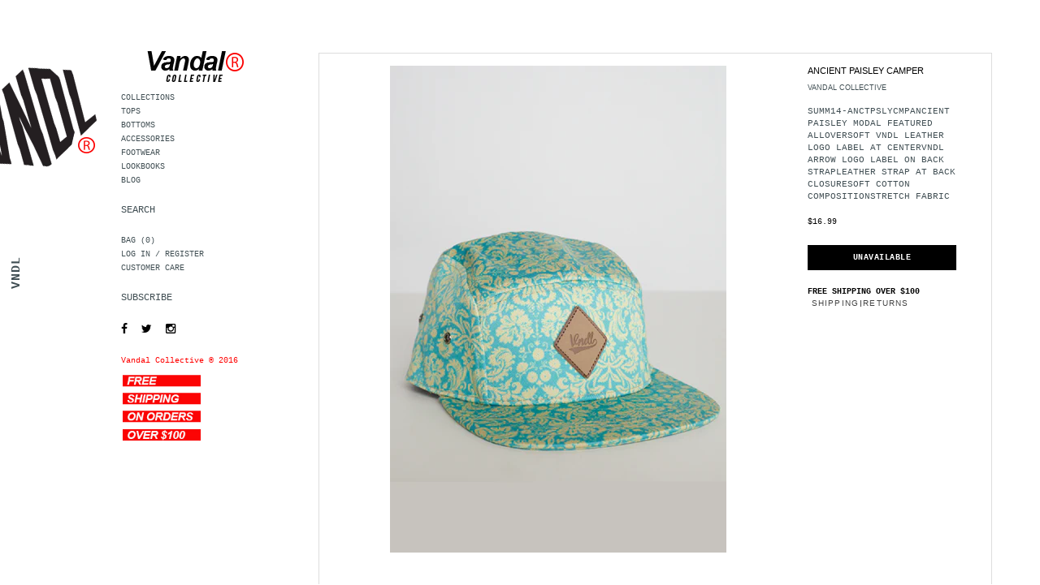

--- FILE ---
content_type: text/html; charset=utf-8
request_url: https://thevandalcollective.com/collections/sale-over-50-off/products/ancient-paisley-camper
body_size: 17151
content:
<!doctype html>
<!--[if lt IE 7]><html class="no-js lt-ie9 lt-ie8 lt-ie7" lang="en"> <![endif]-->
<!--[if IE 7]><html class="no-js lt-ie9 lt-ie8" lang="en"> <![endif]-->
<!--[if IE 8]><html class="no-js lt-ie9" lang="en"> <![endif]-->
<!--[if IE 9 ]><html class="ie9 no-js"> <![endif]-->
<!--[if (gt IE 9)|!(IE)]><!--> <html class="no-js"> <!--<![endif]-->
<head>
   <link rel="apple-touch-icon" sizes="57x57" href="/apple-icon-57x57.png">
<link rel="apple-touch-icon" sizes="60x60" href="/apple-icon-60x60.png">
<link rel="apple-touch-icon" sizes="72x72" href="/apple-icon-72x72.png">
<link rel="apple-touch-icon" sizes="76x76" href="/apple-icon-76x76.png">
<link rel="apple-touch-icon" sizes="114x114" href="/apple-icon-114x114.png">
<link rel="apple-touch-icon" sizes="120x120" href="/apple-icon-120x120.png">
<link rel="apple-touch-icon" sizes="144x144" href="/apple-icon-144x144.png">
<link rel="apple-touch-icon" sizes="152x152" href="/apple-icon-152x152.png">
<link rel="apple-touch-icon" sizes="180x180" href="/apple-icon-180x180.png">
<link rel="icon" type="image/png" sizes="192x192"  href="/android-icon-192x192.png">
<link rel="icon" type="image/png" sizes="32x32" href="/favicon-32x32.png">
<link rel="icon" type="image/png" sizes="96x96" href="/favicon-96x96.png">
<link rel="icon" type="image/png" sizes="16x16" href="/favicon-16x16.png">
<link rel="manifest" href="/manifest.json">
<meta name="msapplication-TileColor" content="#ffffff">
<meta name="msapplication-TileImage" content="/ms-icon-144x144.png">
<meta name="theme-color" content="#ffffff">
  <!-- Basic page needs ================================================== -->
  <meta charset="utf-8">

  <!-- Title and description ================================================== -->
  <title>
  ANCIENT PAISLEY CAMPER &ndash; VANDAL COLLECTIVE / Made In Secret For You
  </title>

  
  <meta name="description" content="SUMM14-ANCTPSLYCMPANCIENT PAISLEY MODAL FEATURED ALLOVERSOFT VNDL LEATHER LOGO LABEL AT CENTERVNDL ARROW LOGO LABEL ON BACK STRAPLEATHER STRAP AT BACK CLOSURESOFT COTTON COMPOSITIONSTRETCH FABRIC">
  

     

  <!-- Helpers ================================================== -->
  <link rel="canonical" href="https://thevandalcollective.com/products/ancient-paisley-camper">
  <meta name="viewport" content="width=device-width,initial-scale=1">
  
  <!-- Favicon -->
  <link rel="shortcut icon" href="//thevandalcollective.com/cdn/shop/t/9/assets/favicon.png?v=38271545788262135771459266090" type="image/x-icon" />
  
  <!-- fonts -->
    
  
  <!-- Styles -->
  <link href="//thevandalcollective.com/cdn/shop/t/9/assets/bootstrap.min.css?v=178351801049704848491458585903" rel="stylesheet" type="text/css" media="all" />

<!-- Theme base and media queries -->
<link href="//thevandalcollective.com/cdn/shop/t/9/assets/component.css?v=99790038541390229001458585906" rel="stylesheet" type="text/css" media="all" />
<link href="//thevandalcollective.com/cdn/shop/t/9/assets/theme-styles.css?v=106972719736279587721459239136" rel="stylesheet" type="text/css" media="all" />
<link href="//thevandalcollective.com/cdn/shop/t/9/assets/theme-styles-setting.css?v=80789169926624713161602729211" rel="stylesheet" type="text/css" media="all" />
<link href="//thevandalcollective.com/cdn/shop/t/9/assets/responsive.css?v=42388266625187753401459343635" rel="stylesheet" type="text/css" media="all" />
<link href="//thevandalcollective.com/cdn/shop/t/9/assets/owl.carousel.css?v=110508842938087914561458585911" rel="stylesheet" type="text/css" media="all" />
<link href="//thevandalcollective.com/cdn/shop/t/9/assets/owl.theme.css?v=48750568255790553321458585911" rel="stylesheet" type="text/css" media="all" />
<link href="//thevandalcollective.com/cdn/shop/t/9/assets/jcarousel.css?v=108769426025051216271458585908" rel="stylesheet" type="text/css" media="all" />
<link href="//thevandalcollective.com/cdn/shop/t/9/assets/selectize.bootstrap3.css?v=48000899443781916391458585911" rel="stylesheet" type="text/css" media="all" />
<link href="//thevandalcollective.com/cdn/shop/t/9/assets/jquery.fancybox.css?v=63466834292105058241458585910" rel="stylesheet" type="text/css" media="all" />
<link href="//thevandalcollective.com/cdn/shop/t/9/assets/animate.css?v=179303490640245229381458585902" rel="stylesheet" type="text/css" media="all" />
<link href="//thevandalcollective.com/cdn/shop/t/9/assets/newstyle.scss.css?v=162577488881915497361467307742" rel="stylesheet" type="text/css" media="all" />
<link href="//thevandalcollective.com/cdn/shop/t/9/assets/flexslider.css?v=138121717004573337481458596919" rel="stylesheet" type="text/css" media="all" />

  
  <!-- Scripts -->
  <script src="//ajax.googleapis.com/ajax/libs/jquery/1.8.1/jquery.min.js"></script> 
<script src="//thevandalcollective.com/cdn/shop/t/9/assets/jquery-cookie.min.js?v=72365755745404048181458585910" type="text/javascript"></script>
<script src="//thevandalcollective.com/cdn/shop/t/9/assets/selectize.min.js?v=74685606144567451161458585911" type="text/javascript"></script>
<script src="//thevandalcollective.com/cdn/shop/t/9/assets/jquery.flexslider-min.js?v=61727824838382291461458585910" type="text/javascript"></script>

<script>
  window.ajax_cart = true;
  window.money_format = "${{amount}} USD";
  window.shop_currency = "USD";
  window.show_multiple_currencies = true;
  window.loading_url = "//thevandalcollective.com/cdn/shop/t/9/assets/loading.gif?v=123278878654280064831458585911"; 
  window.use_color_swatch = false;
  window.product_image_resize = true;
  window.enable_sidebar_multiple_choice = true;
  window.dropdowncart_type = "hover";
  window.file_url = "//thevandalcollective.com/cdn/shop/files/?v=10";
  window.asset_url = "";
  window.images_size = {
    is_crop: false,
    ratio_width : 1,
    ratio_height : 1.5,
  };
</script>  

  <!-- Header hook for plugins ================================================== -->
  <script>window.performance && window.performance.mark && window.performance.mark('shopify.content_for_header.start');</script><meta id="shopify-digital-wallet" name="shopify-digital-wallet" content="/2648351/digital_wallets/dialog">
<meta name="shopify-checkout-api-token" content="70286b64d78cdc18275c68b2c9682d7b">
<meta id="in-context-paypal-metadata" data-shop-id="2648351" data-venmo-supported="true" data-environment="production" data-locale="en_US" data-paypal-v4="true" data-currency="USD">
<link rel="alternate" type="application/json+oembed" href="https://thevandalcollective.com/products/ancient-paisley-camper.oembed">
<script async="async" src="/checkouts/internal/preloads.js?locale=en-US"></script>
<script id="shopify-features" type="application/json">{"accessToken":"70286b64d78cdc18275c68b2c9682d7b","betas":["rich-media-storefront-analytics"],"domain":"thevandalcollective.com","predictiveSearch":true,"shopId":2648351,"locale":"en"}</script>
<script>var Shopify = Shopify || {};
Shopify.shop = "vandal-collective.myshopify.com";
Shopify.locale = "en";
Shopify.currency = {"active":"USD","rate":"1.0"};
Shopify.country = "US";
Shopify.theme = {"name":"expectcodes","id":92646017,"schema_name":null,"schema_version":null,"theme_store_id":null,"role":"main"};
Shopify.theme.handle = "null";
Shopify.theme.style = {"id":null,"handle":null};
Shopify.cdnHost = "thevandalcollective.com/cdn";
Shopify.routes = Shopify.routes || {};
Shopify.routes.root = "/";</script>
<script type="module">!function(o){(o.Shopify=o.Shopify||{}).modules=!0}(window);</script>
<script>!function(o){function n(){var o=[];function n(){o.push(Array.prototype.slice.apply(arguments))}return n.q=o,n}var t=o.Shopify=o.Shopify||{};t.loadFeatures=n(),t.autoloadFeatures=n()}(window);</script>
<script id="shop-js-analytics" type="application/json">{"pageType":"product"}</script>
<script defer="defer" async type="module" src="//thevandalcollective.com/cdn/shopifycloud/shop-js/modules/v2/client.init-shop-cart-sync_WVOgQShq.en.esm.js"></script>
<script defer="defer" async type="module" src="//thevandalcollective.com/cdn/shopifycloud/shop-js/modules/v2/chunk.common_C_13GLB1.esm.js"></script>
<script defer="defer" async type="module" src="//thevandalcollective.com/cdn/shopifycloud/shop-js/modules/v2/chunk.modal_CLfMGd0m.esm.js"></script>
<script type="module">
  await import("//thevandalcollective.com/cdn/shopifycloud/shop-js/modules/v2/client.init-shop-cart-sync_WVOgQShq.en.esm.js");
await import("//thevandalcollective.com/cdn/shopifycloud/shop-js/modules/v2/chunk.common_C_13GLB1.esm.js");
await import("//thevandalcollective.com/cdn/shopifycloud/shop-js/modules/v2/chunk.modal_CLfMGd0m.esm.js");

  window.Shopify.SignInWithShop?.initShopCartSync?.({"fedCMEnabled":true,"windoidEnabled":true});

</script>
<script>(function() {
  var isLoaded = false;
  function asyncLoad() {
    if (isLoaded) return;
    isLoaded = true;
    var urls = ["\/\/shopify.privy.com\/widget.js?shop=vandal-collective.myshopify.com"];
    for (var i = 0; i < urls.length; i++) {
      var s = document.createElement('script');
      s.type = 'text/javascript';
      s.async = true;
      s.src = urls[i];
      var x = document.getElementsByTagName('script')[0];
      x.parentNode.insertBefore(s, x);
    }
  };
  if(window.attachEvent) {
    window.attachEvent('onload', asyncLoad);
  } else {
    window.addEventListener('load', asyncLoad, false);
  }
})();</script>
<script id="__st">var __st={"a":2648351,"offset":-18000,"reqid":"e13fd548-15e7-4b04-975c-20cfcad25741-1769536218","pageurl":"thevandalcollective.com\/collections\/sale-over-50-off\/products\/ancient-paisley-camper","u":"8d7bf8695879","p":"product","rtyp":"product","rid":331327693};</script>
<script>window.ShopifyPaypalV4VisibilityTracking = true;</script>
<script id="captcha-bootstrap">!function(){'use strict';const t='contact',e='account',n='new_comment',o=[[t,t],['blogs',n],['comments',n],[t,'customer']],c=[[e,'customer_login'],[e,'guest_login'],[e,'recover_customer_password'],[e,'create_customer']],r=t=>t.map((([t,e])=>`form[action*='/${t}']:not([data-nocaptcha='true']) input[name='form_type'][value='${e}']`)).join(','),a=t=>()=>t?[...document.querySelectorAll(t)].map((t=>t.form)):[];function s(){const t=[...o],e=r(t);return a(e)}const i='password',u='form_key',d=['recaptcha-v3-token','g-recaptcha-response','h-captcha-response',i],f=()=>{try{return window.sessionStorage}catch{return}},m='__shopify_v',_=t=>t.elements[u];function p(t,e,n=!1){try{const o=window.sessionStorage,c=JSON.parse(o.getItem(e)),{data:r}=function(t){const{data:e,action:n}=t;return t[m]||n?{data:e,action:n}:{data:t,action:n}}(c);for(const[e,n]of Object.entries(r))t.elements[e]&&(t.elements[e].value=n);n&&o.removeItem(e)}catch(o){console.error('form repopulation failed',{error:o})}}const l='form_type',E='cptcha';function T(t){t.dataset[E]=!0}const w=window,h=w.document,L='Shopify',v='ce_forms',y='captcha';let A=!1;((t,e)=>{const n=(g='f06e6c50-85a8-45c8-87d0-21a2b65856fe',I='https://cdn.shopify.com/shopifycloud/storefront-forms-hcaptcha/ce_storefront_forms_captcha_hcaptcha.v1.5.2.iife.js',D={infoText:'Protected by hCaptcha',privacyText:'Privacy',termsText:'Terms'},(t,e,n)=>{const o=w[L][v],c=o.bindForm;if(c)return c(t,g,e,D).then(n);var r;o.q.push([[t,g,e,D],n]),r=I,A||(h.body.append(Object.assign(h.createElement('script'),{id:'captcha-provider',async:!0,src:r})),A=!0)});var g,I,D;w[L]=w[L]||{},w[L][v]=w[L][v]||{},w[L][v].q=[],w[L][y]=w[L][y]||{},w[L][y].protect=function(t,e){n(t,void 0,e),T(t)},Object.freeze(w[L][y]),function(t,e,n,w,h,L){const[v,y,A,g]=function(t,e,n){const i=e?o:[],u=t?c:[],d=[...i,...u],f=r(d),m=r(i),_=r(d.filter((([t,e])=>n.includes(e))));return[a(f),a(m),a(_),s()]}(w,h,L),I=t=>{const e=t.target;return e instanceof HTMLFormElement?e:e&&e.form},D=t=>v().includes(t);t.addEventListener('submit',(t=>{const e=I(t);if(!e)return;const n=D(e)&&!e.dataset.hcaptchaBound&&!e.dataset.recaptchaBound,o=_(e),c=g().includes(e)&&(!o||!o.value);(n||c)&&t.preventDefault(),c&&!n&&(function(t){try{if(!f())return;!function(t){const e=f();if(!e)return;const n=_(t);if(!n)return;const o=n.value;o&&e.removeItem(o)}(t);const e=Array.from(Array(32),(()=>Math.random().toString(36)[2])).join('');!function(t,e){_(t)||t.append(Object.assign(document.createElement('input'),{type:'hidden',name:u})),t.elements[u].value=e}(t,e),function(t,e){const n=f();if(!n)return;const o=[...t.querySelectorAll(`input[type='${i}']`)].map((({name:t})=>t)),c=[...d,...o],r={};for(const[a,s]of new FormData(t).entries())c.includes(a)||(r[a]=s);n.setItem(e,JSON.stringify({[m]:1,action:t.action,data:r}))}(t,e)}catch(e){console.error('failed to persist form',e)}}(e),e.submit())}));const S=(t,e)=>{t&&!t.dataset[E]&&(n(t,e.some((e=>e===t))),T(t))};for(const o of['focusin','change'])t.addEventListener(o,(t=>{const e=I(t);D(e)&&S(e,y())}));const B=e.get('form_key'),M=e.get(l),P=B&&M;t.addEventListener('DOMContentLoaded',(()=>{const t=y();if(P)for(const e of t)e.elements[l].value===M&&p(e,B);[...new Set([...A(),...v().filter((t=>'true'===t.dataset.shopifyCaptcha))])].forEach((e=>S(e,t)))}))}(h,new URLSearchParams(w.location.search),n,t,e,['guest_login'])})(!0,!0)}();</script>
<script integrity="sha256-4kQ18oKyAcykRKYeNunJcIwy7WH5gtpwJnB7kiuLZ1E=" data-source-attribution="shopify.loadfeatures" defer="defer" src="//thevandalcollective.com/cdn/shopifycloud/storefront/assets/storefront/load_feature-a0a9edcb.js" crossorigin="anonymous"></script>
<script data-source-attribution="shopify.dynamic_checkout.dynamic.init">var Shopify=Shopify||{};Shopify.PaymentButton=Shopify.PaymentButton||{isStorefrontPortableWallets:!0,init:function(){window.Shopify.PaymentButton.init=function(){};var t=document.createElement("script");t.src="https://thevandalcollective.com/cdn/shopifycloud/portable-wallets/latest/portable-wallets.en.js",t.type="module",document.head.appendChild(t)}};
</script>
<script data-source-attribution="shopify.dynamic_checkout.buyer_consent">
  function portableWalletsHideBuyerConsent(e){var t=document.getElementById("shopify-buyer-consent"),n=document.getElementById("shopify-subscription-policy-button");t&&n&&(t.classList.add("hidden"),t.setAttribute("aria-hidden","true"),n.removeEventListener("click",e))}function portableWalletsShowBuyerConsent(e){var t=document.getElementById("shopify-buyer-consent"),n=document.getElementById("shopify-subscription-policy-button");t&&n&&(t.classList.remove("hidden"),t.removeAttribute("aria-hidden"),n.addEventListener("click",e))}window.Shopify?.PaymentButton&&(window.Shopify.PaymentButton.hideBuyerConsent=portableWalletsHideBuyerConsent,window.Shopify.PaymentButton.showBuyerConsent=portableWalletsShowBuyerConsent);
</script>
<script data-source-attribution="shopify.dynamic_checkout.cart.bootstrap">document.addEventListener("DOMContentLoaded",(function(){function t(){return document.querySelector("shopify-accelerated-checkout-cart, shopify-accelerated-checkout")}if(t())Shopify.PaymentButton.init();else{new MutationObserver((function(e,n){t()&&(Shopify.PaymentButton.init(),n.disconnect())})).observe(document.body,{childList:!0,subtree:!0})}}));
</script>
<link id="shopify-accelerated-checkout-styles" rel="stylesheet" media="screen" href="https://thevandalcollective.com/cdn/shopifycloud/portable-wallets/latest/accelerated-checkout-backwards-compat.css" crossorigin="anonymous">
<style id="shopify-accelerated-checkout-cart">
        #shopify-buyer-consent {
  margin-top: 1em;
  display: inline-block;
  width: 100%;
}

#shopify-buyer-consent.hidden {
  display: none;
}

#shopify-subscription-policy-button {
  background: none;
  border: none;
  padding: 0;
  text-decoration: underline;
  font-size: inherit;
  cursor: pointer;
}

#shopify-subscription-policy-button::before {
  box-shadow: none;
}

      </style>

<script>window.performance && window.performance.mark && window.performance.mark('shopify.content_for_header.end');</script>

  <!--[if lt IE 9]>
  <script src="//html5shiv.googlecode.com/svn/trunk/html5.js" type="text/javascript"></script>
  <![endif]-->
  
 
  
  
  

  <link href="//maxcdn.bootstrapcdn.com/font-awesome/4.5.0/css/font-awesome.min.css" rel="stylesheet" type="text/css" media="all" />

  
<meta property="og:image" content="https://cdn.shopify.com/s/files/1/0264/8351/products/ANCIENTPASLYCMP.png?v=1571438730" />
<meta property="og:image:secure_url" content="https://cdn.shopify.com/s/files/1/0264/8351/products/ANCIENTPASLYCMP.png?v=1571438730" />
<meta property="og:image:width" content="461" />
<meta property="og:image:height" content="668" />
<link href="https://monorail-edge.shopifysvc.com" rel="dns-prefetch">
<script>(function(){if ("sendBeacon" in navigator && "performance" in window) {try {var session_token_from_headers = performance.getEntriesByType('navigation')[0].serverTiming.find(x => x.name == '_s').description;} catch {var session_token_from_headers = undefined;}var session_cookie_matches = document.cookie.match(/_shopify_s=([^;]*)/);var session_token_from_cookie = session_cookie_matches && session_cookie_matches.length === 2 ? session_cookie_matches[1] : "";var session_token = session_token_from_headers || session_token_from_cookie || "";function handle_abandonment_event(e) {var entries = performance.getEntries().filter(function(entry) {return /monorail-edge.shopifysvc.com/.test(entry.name);});if (!window.abandonment_tracked && entries.length === 0) {window.abandonment_tracked = true;var currentMs = Date.now();var navigation_start = performance.timing.navigationStart;var payload = {shop_id: 2648351,url: window.location.href,navigation_start,duration: currentMs - navigation_start,session_token,page_type: "product"};window.navigator.sendBeacon("https://monorail-edge.shopifysvc.com/v1/produce", JSON.stringify({schema_id: "online_store_buyer_site_abandonment/1.1",payload: payload,metadata: {event_created_at_ms: currentMs,event_sent_at_ms: currentMs}}));}}window.addEventListener('pagehide', handle_abandonment_event);}}());</script>
<script id="web-pixels-manager-setup">(function e(e,d,r,n,o){if(void 0===o&&(o={}),!Boolean(null===(a=null===(i=window.Shopify)||void 0===i?void 0:i.analytics)||void 0===a?void 0:a.replayQueue)){var i,a;window.Shopify=window.Shopify||{};var t=window.Shopify;t.analytics=t.analytics||{};var s=t.analytics;s.replayQueue=[],s.publish=function(e,d,r){return s.replayQueue.push([e,d,r]),!0};try{self.performance.mark("wpm:start")}catch(e){}var l=function(){var e={modern:/Edge?\/(1{2}[4-9]|1[2-9]\d|[2-9]\d{2}|\d{4,})\.\d+(\.\d+|)|Firefox\/(1{2}[4-9]|1[2-9]\d|[2-9]\d{2}|\d{4,})\.\d+(\.\d+|)|Chrom(ium|e)\/(9{2}|\d{3,})\.\d+(\.\d+|)|(Maci|X1{2}).+ Version\/(15\.\d+|(1[6-9]|[2-9]\d|\d{3,})\.\d+)([,.]\d+|)( \(\w+\)|)( Mobile\/\w+|) Safari\/|Chrome.+OPR\/(9{2}|\d{3,})\.\d+\.\d+|(CPU[ +]OS|iPhone[ +]OS|CPU[ +]iPhone|CPU IPhone OS|CPU iPad OS)[ +]+(15[._]\d+|(1[6-9]|[2-9]\d|\d{3,})[._]\d+)([._]\d+|)|Android:?[ /-](13[3-9]|1[4-9]\d|[2-9]\d{2}|\d{4,})(\.\d+|)(\.\d+|)|Android.+Firefox\/(13[5-9]|1[4-9]\d|[2-9]\d{2}|\d{4,})\.\d+(\.\d+|)|Android.+Chrom(ium|e)\/(13[3-9]|1[4-9]\d|[2-9]\d{2}|\d{4,})\.\d+(\.\d+|)|SamsungBrowser\/([2-9]\d|\d{3,})\.\d+/,legacy:/Edge?\/(1[6-9]|[2-9]\d|\d{3,})\.\d+(\.\d+|)|Firefox\/(5[4-9]|[6-9]\d|\d{3,})\.\d+(\.\d+|)|Chrom(ium|e)\/(5[1-9]|[6-9]\d|\d{3,})\.\d+(\.\d+|)([\d.]+$|.*Safari\/(?![\d.]+ Edge\/[\d.]+$))|(Maci|X1{2}).+ Version\/(10\.\d+|(1[1-9]|[2-9]\d|\d{3,})\.\d+)([,.]\d+|)( \(\w+\)|)( Mobile\/\w+|) Safari\/|Chrome.+OPR\/(3[89]|[4-9]\d|\d{3,})\.\d+\.\d+|(CPU[ +]OS|iPhone[ +]OS|CPU[ +]iPhone|CPU IPhone OS|CPU iPad OS)[ +]+(10[._]\d+|(1[1-9]|[2-9]\d|\d{3,})[._]\d+)([._]\d+|)|Android:?[ /-](13[3-9]|1[4-9]\d|[2-9]\d{2}|\d{4,})(\.\d+|)(\.\d+|)|Mobile Safari.+OPR\/([89]\d|\d{3,})\.\d+\.\d+|Android.+Firefox\/(13[5-9]|1[4-9]\d|[2-9]\d{2}|\d{4,})\.\d+(\.\d+|)|Android.+Chrom(ium|e)\/(13[3-9]|1[4-9]\d|[2-9]\d{2}|\d{4,})\.\d+(\.\d+|)|Android.+(UC? ?Browser|UCWEB|U3)[ /]?(15\.([5-9]|\d{2,})|(1[6-9]|[2-9]\d|\d{3,})\.\d+)\.\d+|SamsungBrowser\/(5\.\d+|([6-9]|\d{2,})\.\d+)|Android.+MQ{2}Browser\/(14(\.(9|\d{2,})|)|(1[5-9]|[2-9]\d|\d{3,})(\.\d+|))(\.\d+|)|K[Aa][Ii]OS\/(3\.\d+|([4-9]|\d{2,})\.\d+)(\.\d+|)/},d=e.modern,r=e.legacy,n=navigator.userAgent;return n.match(d)?"modern":n.match(r)?"legacy":"unknown"}(),u="modern"===l?"modern":"legacy",c=(null!=n?n:{modern:"",legacy:""})[u],f=function(e){return[e.baseUrl,"/wpm","/b",e.hashVersion,"modern"===e.buildTarget?"m":"l",".js"].join("")}({baseUrl:d,hashVersion:r,buildTarget:u}),m=function(e){var d=e.version,r=e.bundleTarget,n=e.surface,o=e.pageUrl,i=e.monorailEndpoint;return{emit:function(e){var a=e.status,t=e.errorMsg,s=(new Date).getTime(),l=JSON.stringify({metadata:{event_sent_at_ms:s},events:[{schema_id:"web_pixels_manager_load/3.1",payload:{version:d,bundle_target:r,page_url:o,status:a,surface:n,error_msg:t},metadata:{event_created_at_ms:s}}]});if(!i)return console&&console.warn&&console.warn("[Web Pixels Manager] No Monorail endpoint provided, skipping logging."),!1;try{return self.navigator.sendBeacon.bind(self.navigator)(i,l)}catch(e){}var u=new XMLHttpRequest;try{return u.open("POST",i,!0),u.setRequestHeader("Content-Type","text/plain"),u.send(l),!0}catch(e){return console&&console.warn&&console.warn("[Web Pixels Manager] Got an unhandled error while logging to Monorail."),!1}}}}({version:r,bundleTarget:l,surface:e.surface,pageUrl:self.location.href,monorailEndpoint:e.monorailEndpoint});try{o.browserTarget=l,function(e){var d=e.src,r=e.async,n=void 0===r||r,o=e.onload,i=e.onerror,a=e.sri,t=e.scriptDataAttributes,s=void 0===t?{}:t,l=document.createElement("script"),u=document.querySelector("head"),c=document.querySelector("body");if(l.async=n,l.src=d,a&&(l.integrity=a,l.crossOrigin="anonymous"),s)for(var f in s)if(Object.prototype.hasOwnProperty.call(s,f))try{l.dataset[f]=s[f]}catch(e){}if(o&&l.addEventListener("load",o),i&&l.addEventListener("error",i),u)u.appendChild(l);else{if(!c)throw new Error("Did not find a head or body element to append the script");c.appendChild(l)}}({src:f,async:!0,onload:function(){if(!function(){var e,d;return Boolean(null===(d=null===(e=window.Shopify)||void 0===e?void 0:e.analytics)||void 0===d?void 0:d.initialized)}()){var d=window.webPixelsManager.init(e)||void 0;if(d){var r=window.Shopify.analytics;r.replayQueue.forEach((function(e){var r=e[0],n=e[1],o=e[2];d.publishCustomEvent(r,n,o)})),r.replayQueue=[],r.publish=d.publishCustomEvent,r.visitor=d.visitor,r.initialized=!0}}},onerror:function(){return m.emit({status:"failed",errorMsg:"".concat(f," has failed to load")})},sri:function(e){var d=/^sha384-[A-Za-z0-9+/=]+$/;return"string"==typeof e&&d.test(e)}(c)?c:"",scriptDataAttributes:o}),m.emit({status:"loading"})}catch(e){m.emit({status:"failed",errorMsg:(null==e?void 0:e.message)||"Unknown error"})}}})({shopId: 2648351,storefrontBaseUrl: "https://thevandalcollective.com",extensionsBaseUrl: "https://extensions.shopifycdn.com/cdn/shopifycloud/web-pixels-manager",monorailEndpoint: "https://monorail-edge.shopifysvc.com/unstable/produce_batch",surface: "storefront-renderer",enabledBetaFlags: ["2dca8a86"],webPixelsConfigList: [{"id":"87392446","eventPayloadVersion":"v1","runtimeContext":"LAX","scriptVersion":"1","type":"CUSTOM","privacyPurposes":["ANALYTICS"],"name":"Google Analytics tag (migrated)"},{"id":"shopify-app-pixel","configuration":"{}","eventPayloadVersion":"v1","runtimeContext":"STRICT","scriptVersion":"0450","apiClientId":"shopify-pixel","type":"APP","privacyPurposes":["ANALYTICS","MARKETING"]},{"id":"shopify-custom-pixel","eventPayloadVersion":"v1","runtimeContext":"LAX","scriptVersion":"0450","apiClientId":"shopify-pixel","type":"CUSTOM","privacyPurposes":["ANALYTICS","MARKETING"]}],isMerchantRequest: false,initData: {"shop":{"name":"VANDAL COLLECTIVE \/ Made In Secret For You","paymentSettings":{"currencyCode":"USD"},"myshopifyDomain":"vandal-collective.myshopify.com","countryCode":"US","storefrontUrl":"https:\/\/thevandalcollective.com"},"customer":null,"cart":null,"checkout":null,"productVariants":[{"price":{"amount":16.99,"currencyCode":"USD"},"product":{"title":"ANCIENT PAISLEY CAMPER","vendor":"VANDAL COLLECTIVE","id":"331327693","untranslatedTitle":"ANCIENT PAISLEY CAMPER","url":"\/products\/ancient-paisley-camper","type":"SNAPBACK"},"id":"800256885","image":{"src":"\/\/thevandalcollective.com\/cdn\/shop\/products\/ANCIENTPASLYCMP.png?v=1571438730"},"sku":"","title":"OS","untranslatedTitle":"OS"}],"purchasingCompany":null},},"https://thevandalcollective.com/cdn","fcfee988w5aeb613cpc8e4bc33m6693e112",{"modern":"","legacy":""},{"shopId":"2648351","storefrontBaseUrl":"https:\/\/thevandalcollective.com","extensionBaseUrl":"https:\/\/extensions.shopifycdn.com\/cdn\/shopifycloud\/web-pixels-manager","surface":"storefront-renderer","enabledBetaFlags":"[\"2dca8a86\"]","isMerchantRequest":"false","hashVersion":"fcfee988w5aeb613cpc8e4bc33m6693e112","publish":"custom","events":"[[\"page_viewed\",{}],[\"product_viewed\",{\"productVariant\":{\"price\":{\"amount\":16.99,\"currencyCode\":\"USD\"},\"product\":{\"title\":\"ANCIENT PAISLEY CAMPER\",\"vendor\":\"VANDAL COLLECTIVE\",\"id\":\"331327693\",\"untranslatedTitle\":\"ANCIENT PAISLEY CAMPER\",\"url\":\"\/products\/ancient-paisley-camper\",\"type\":\"SNAPBACK\"},\"id\":\"800256885\",\"image\":{\"src\":\"\/\/thevandalcollective.com\/cdn\/shop\/products\/ANCIENTPASLYCMP.png?v=1571438730\"},\"sku\":\"\",\"title\":\"OS\",\"untranslatedTitle\":\"OS\"}}]]"});</script><script>
  window.ShopifyAnalytics = window.ShopifyAnalytics || {};
  window.ShopifyAnalytics.meta = window.ShopifyAnalytics.meta || {};
  window.ShopifyAnalytics.meta.currency = 'USD';
  var meta = {"product":{"id":331327693,"gid":"gid:\/\/shopify\/Product\/331327693","vendor":"VANDAL COLLECTIVE","type":"SNAPBACK","handle":"ancient-paisley-camper","variants":[{"id":800256885,"price":1699,"name":"ANCIENT PAISLEY CAMPER - OS","public_title":"OS","sku":""}],"remote":false},"page":{"pageType":"product","resourceType":"product","resourceId":331327693,"requestId":"e13fd548-15e7-4b04-975c-20cfcad25741-1769536218"}};
  for (var attr in meta) {
    window.ShopifyAnalytics.meta[attr] = meta[attr];
  }
</script>
<script class="analytics">
  (function () {
    var customDocumentWrite = function(content) {
      var jquery = null;

      if (window.jQuery) {
        jquery = window.jQuery;
      } else if (window.Checkout && window.Checkout.$) {
        jquery = window.Checkout.$;
      }

      if (jquery) {
        jquery('body').append(content);
      }
    };

    var hasLoggedConversion = function(token) {
      if (token) {
        return document.cookie.indexOf('loggedConversion=' + token) !== -1;
      }
      return false;
    }

    var setCookieIfConversion = function(token) {
      if (token) {
        var twoMonthsFromNow = new Date(Date.now());
        twoMonthsFromNow.setMonth(twoMonthsFromNow.getMonth() + 2);

        document.cookie = 'loggedConversion=' + token + '; expires=' + twoMonthsFromNow;
      }
    }

    var trekkie = window.ShopifyAnalytics.lib = window.trekkie = window.trekkie || [];
    if (trekkie.integrations) {
      return;
    }
    trekkie.methods = [
      'identify',
      'page',
      'ready',
      'track',
      'trackForm',
      'trackLink'
    ];
    trekkie.factory = function(method) {
      return function() {
        var args = Array.prototype.slice.call(arguments);
        args.unshift(method);
        trekkie.push(args);
        return trekkie;
      };
    };
    for (var i = 0; i < trekkie.methods.length; i++) {
      var key = trekkie.methods[i];
      trekkie[key] = trekkie.factory(key);
    }
    trekkie.load = function(config) {
      trekkie.config = config || {};
      trekkie.config.initialDocumentCookie = document.cookie;
      var first = document.getElementsByTagName('script')[0];
      var script = document.createElement('script');
      script.type = 'text/javascript';
      script.onerror = function(e) {
        var scriptFallback = document.createElement('script');
        scriptFallback.type = 'text/javascript';
        scriptFallback.onerror = function(error) {
                var Monorail = {
      produce: function produce(monorailDomain, schemaId, payload) {
        var currentMs = new Date().getTime();
        var event = {
          schema_id: schemaId,
          payload: payload,
          metadata: {
            event_created_at_ms: currentMs,
            event_sent_at_ms: currentMs
          }
        };
        return Monorail.sendRequest("https://" + monorailDomain + "/v1/produce", JSON.stringify(event));
      },
      sendRequest: function sendRequest(endpointUrl, payload) {
        // Try the sendBeacon API
        if (window && window.navigator && typeof window.navigator.sendBeacon === 'function' && typeof window.Blob === 'function' && !Monorail.isIos12()) {
          var blobData = new window.Blob([payload], {
            type: 'text/plain'
          });

          if (window.navigator.sendBeacon(endpointUrl, blobData)) {
            return true;
          } // sendBeacon was not successful

        } // XHR beacon

        var xhr = new XMLHttpRequest();

        try {
          xhr.open('POST', endpointUrl);
          xhr.setRequestHeader('Content-Type', 'text/plain');
          xhr.send(payload);
        } catch (e) {
          console.log(e);
        }

        return false;
      },
      isIos12: function isIos12() {
        return window.navigator.userAgent.lastIndexOf('iPhone; CPU iPhone OS 12_') !== -1 || window.navigator.userAgent.lastIndexOf('iPad; CPU OS 12_') !== -1;
      }
    };
    Monorail.produce('monorail-edge.shopifysvc.com',
      'trekkie_storefront_load_errors/1.1',
      {shop_id: 2648351,
      theme_id: 92646017,
      app_name: "storefront",
      context_url: window.location.href,
      source_url: "//thevandalcollective.com/cdn/s/trekkie.storefront.a804e9514e4efded663580eddd6991fcc12b5451.min.js"});

        };
        scriptFallback.async = true;
        scriptFallback.src = '//thevandalcollective.com/cdn/s/trekkie.storefront.a804e9514e4efded663580eddd6991fcc12b5451.min.js';
        first.parentNode.insertBefore(scriptFallback, first);
      };
      script.async = true;
      script.src = '//thevandalcollective.com/cdn/s/trekkie.storefront.a804e9514e4efded663580eddd6991fcc12b5451.min.js';
      first.parentNode.insertBefore(script, first);
    };
    trekkie.load(
      {"Trekkie":{"appName":"storefront","development":false,"defaultAttributes":{"shopId":2648351,"isMerchantRequest":null,"themeId":92646017,"themeCityHash":"6390350710788121815","contentLanguage":"en","currency":"USD","eventMetadataId":"abc8c2c5-6501-41ea-8698-ebf059c54400"},"isServerSideCookieWritingEnabled":true,"monorailRegion":"shop_domain","enabledBetaFlags":["65f19447"]},"Session Attribution":{},"S2S":{"facebookCapiEnabled":false,"source":"trekkie-storefront-renderer","apiClientId":580111}}
    );

    var loaded = false;
    trekkie.ready(function() {
      if (loaded) return;
      loaded = true;

      window.ShopifyAnalytics.lib = window.trekkie;

      var originalDocumentWrite = document.write;
      document.write = customDocumentWrite;
      try { window.ShopifyAnalytics.merchantGoogleAnalytics.call(this); } catch(error) {};
      document.write = originalDocumentWrite;

      window.ShopifyAnalytics.lib.page(null,{"pageType":"product","resourceType":"product","resourceId":331327693,"requestId":"e13fd548-15e7-4b04-975c-20cfcad25741-1769536218","shopifyEmitted":true});

      var match = window.location.pathname.match(/checkouts\/(.+)\/(thank_you|post_purchase)/)
      var token = match? match[1]: undefined;
      if (!hasLoggedConversion(token)) {
        setCookieIfConversion(token);
        window.ShopifyAnalytics.lib.track("Viewed Product",{"currency":"USD","variantId":800256885,"productId":331327693,"productGid":"gid:\/\/shopify\/Product\/331327693","name":"ANCIENT PAISLEY CAMPER - OS","price":"16.99","sku":"","brand":"VANDAL COLLECTIVE","variant":"OS","category":"SNAPBACK","nonInteraction":true,"remote":false},undefined,undefined,{"shopifyEmitted":true});
      window.ShopifyAnalytics.lib.track("monorail:\/\/trekkie_storefront_viewed_product\/1.1",{"currency":"USD","variantId":800256885,"productId":331327693,"productGid":"gid:\/\/shopify\/Product\/331327693","name":"ANCIENT PAISLEY CAMPER - OS","price":"16.99","sku":"","brand":"VANDAL COLLECTIVE","variant":"OS","category":"SNAPBACK","nonInteraction":true,"remote":false,"referer":"https:\/\/thevandalcollective.com\/collections\/sale-over-50-off\/products\/ancient-paisley-camper"});
      }
    });


        var eventsListenerScript = document.createElement('script');
        eventsListenerScript.async = true;
        eventsListenerScript.src = "//thevandalcollective.com/cdn/shopifycloud/storefront/assets/shop_events_listener-3da45d37.js";
        document.getElementsByTagName('head')[0].appendChild(eventsListenerScript);

})();</script>
  <script>
  if (!window.ga || (window.ga && typeof window.ga !== 'function')) {
    window.ga = function ga() {
      (window.ga.q = window.ga.q || []).push(arguments);
      if (window.Shopify && window.Shopify.analytics && typeof window.Shopify.analytics.publish === 'function') {
        window.Shopify.analytics.publish("ga_stub_called", {}, {sendTo: "google_osp_migration"});
      }
      console.error("Shopify's Google Analytics stub called with:", Array.from(arguments), "\nSee https://help.shopify.com/manual/promoting-marketing/pixels/pixel-migration#google for more information.");
    };
    if (window.Shopify && window.Shopify.analytics && typeof window.Shopify.analytics.publish === 'function') {
      window.Shopify.analytics.publish("ga_stub_initialized", {}, {sendTo: "google_osp_migration"});
    }
  }
</script>
<script
  defer
  src="https://thevandalcollective.com/cdn/shopifycloud/perf-kit/shopify-perf-kit-3.0.4.min.js"
  data-application="storefront-renderer"
  data-shop-id="2648351"
  data-render-region="gcp-us-east1"
  data-page-type="product"
  data-theme-instance-id="92646017"
  data-theme-name=""
  data-theme-version=""
  data-monorail-region="shop_domain"
  data-resource-timing-sampling-rate="10"
  data-shs="true"
  data-shs-beacon="true"
  data-shs-export-with-fetch="true"
  data-shs-logs-sample-rate="1"
  data-shs-beacon-endpoint="https://thevandalcollective.com/api/collect"
></script>
</head>





<body id="ancient-paisley-camper" class=" template-product" >
<div class="home-con">
  <div class="m-logo">
        <a href="/">
          
          <a href="/"><img src="//thevandalcollective.com/cdn/shop/t/9/assets/logo-left.png?v=143603326880197327761459032143" alt="VANDAL COLLECTIVE / Made In Secret For You" /></a>           
          
        </a>
</div>


 <header  class="left">  
     <div class="logo">
       
          <a href="/"><img src="//thevandalcollective.com/cdn/shop/t/9/assets/logo.png?v=131277490393685907991459266450" alt="VANDAL COLLECTIVE / Made In Secret For You" /></a>
          
     </div>
   
     <div class="menu">
       
<nav role="navigation">
  <ul>
    
    
    
    <li class="has-dropdown">
      <a href="/collections/h16-youth-paradise" title="">Collections</a>
      <ul>
        
        
        
        <li>
          <a href="/collections/h16-youth-paradise" title="">H16 - YOUTH PARADISE®</a>
        </li>
        
        
        
        
        <li>
          <a href="/collections/f16-revive-revolt" title="">F16 - Revive & Revolt</a>
        </li>
        
        
        
        
        <li>
          <a href="/collections/summ16-lost-in-translation" title="">SUMM16 - LOST IN TRANSLATION</a>
        </li>
        
        
        
        
        <li>
          <a href="/collections/sprg16-worldwide-capsule" title="">SPRG16 - WORLDWIDE CAPSULE</a>
        </li>
        
                
      </ul>
    </li>
    
    
    
    
    <li class="has-dropdown">
      <a href="/collections/tees" title="">Tops</a>
      <ul>
        
        
        
        <li>
          <a href="/collections/essentials" title="">ESSENTIALS®</a>
        </li>
        
        
        
        
        <li>
          <a href="/collections/tees" title="">TEES</a>
        </li>
        
        
        
        
        <li>
          <a href="/collections/tanks" title="">TANKS</a>
        </li>
        
        
        
        
        <li>
          <a href="/collections/knits" title="">KNITS</a>
        </li>
        
        
        
        
        <li>
          <a href="/collections/shirts" title="">SHIRTS</a>
        </li>
        
        
        
        
        <li>
          <a href="/collections/outerwear" title="">OUTERWEAR</a>
        </li>
        
                
      </ul>
    </li>
    
    
    
    
    <li class="has-dropdown">
      <a href="/collections/pants" title="">Bottoms</a>
      <ul>
        
        
        
        <li>
          <a href="/collections/pants" title="">PANTS</a>
        </li>
        
        
        
        
        <li>
          <a href="/collections/shorts" title="">SHORTS</a>
        </li>
        
                
      </ul>
    </li>
    
    
    
    
    <li class="has-dropdown">
      <a href="/collections/accessories" title="">Accessories</a>
      <ul>
        
        
        
        <li>
          <a href="/collections/accessories" title="">HEADWEAR</a>
        </li>
        
        
        
        
        <li>
          <a href="/collections/bags" title="">BAGS</a>
        </li>
        
                
      </ul>
    </li>
    
    
    
    
    <li>
      <a href="/collections/footwear" title="">Footwear</a>
    </li>
    
    
    
    
    <li class="has-dropdown">
      <a href="/blogs/lookbook" title="">Lookbooks</a>
      <ul>
        
        
        
        <li>
          <a href="/blogs/lookbook/94932545-vndl-sprg16-worldwide-capsule" title="">SPRG16 - Worldwide Capsule</a>
        </li>
        
        
        
        
        <li>
          <a href="/blogs/lookbook/94934081-vndl-f-w15-futures-capsule" title="">F/W15 - Futures Capsule</a>
        </li>
        
                
      </ul>
    </li>
    
    
    
    
    <li>
      <a href="http://vandalcollective.tumblr.com/" title="">Blog</a>
    </li>
    
    
  </ul>
</nav> 

   </div>
   <div class="menus">
     <nav>
       <ul>
         <div class="search-tog">
          <span onclick="search_togg();">SEARCH</span>
        </div>
        <div style="display:none;" class="left-search">
              <form class="search" action="/search">
                  <input type="text" placeholder="Search" name="q" value=""  />
                  <!-- <input type="submit" value="Search" /> -->
              </form>
        </div>
        <script>
          function search_togg(){
            jQuery('.left-search').css('display','block');
            jQuery('.search-tog').css('display','none');
          }
        </script>
         <li><a href="/cart">Bag (0)</a> </li>
         <li><a href="/account/login">log In / Register</a></li>
         <li><a href="/pages/shipping-returns">CUSTOMER CARE</a></li>
          
         
         <div class="news-tog">
          <span onclick="news_togg();">SUBSCRIBE</span>
        </div>
        <div style="display:none;" class="left-news">
         
<form action="//vandalcollective.us12.list-manage.com/subscribe/post?u=9ab84536a92a98cab66969279&amp;id=87f8b3e6ff" method="post" name="mc-embedded-subscribe-form" target="_blank" class="input-group">
  <input type="email" value="" placeholder="your-email@shopify.com" name="EMAIL" class="input-group-field" aria-label="Email Address">
  <span class="input-group-btn">
    <input type="submit" class="btn" value="Subscribe" name="subscribe">
  </span>
</form>
        </div>
        <script>
          function news_togg(){
            jQuery('.left-news').css('display','block');
            jQuery('.news-tog').css('display','none');
          }
        </script>
         
     </ul>
     </nav>
   </div>
   
  
  <ul class="inline-list">
    <li><a href="http://facebook.com/vandalcollective" title="VANDAL COLLECTIVE / Made In Secret For You on Facebook"><i class="fa fa-facebook"></i></a></li>
    <li><a href="http://twitter.com/vandalcoll" title="VANDAL COLLECTIVE / Made In Secret For You on Twitter"><i class="fa fa-twitter"></i></a></li>
    <li><a href="http://instagram.com/vandalcollective" title="VANDAL COLLECTIVE / Made In Secret For You on Instagram"><i class="fa fa-instagram"></i></a></li>	  
  </ul>

   
  <font size="1" color="red">Vandal Collective ® 2016</font>
   <img src="//i.imgur.com/zI7Cx7E.jpg?1" alt="Free Shipping" style="width:100px;height:100px;">
  </header>
  <header  class="top-menu">  
     <div class="logo">
       
          <a href="/"><img src="//thevandalcollective.com/cdn/shop/t/9/assets/logo.png?v=131277490393685907991459266450" alt="VANDAL COLLECTIVE / Made In Secret For You" /></a>
          
     </div>
     <div class="search-nav">
       <i class="fa fa-search"></i>
       <i class="fa fa-bars"></i>
       
      	  
  </div>
  <script>
                
                  jQuery(document).ready(function($){
                 
                     $(".search-nav .fa-search").click(function () {

                           $("#search_box").slideToggle('slow');
                       
                        $('form[name=form2]').find(':text, input').filter(":visible:enabled").first().focus();
                       
                      });
                    
                    if ($(window).width() < 768) {
        $("body").addClass('shifter-active');
                      $("body").addClass('shifter');
    }  

                 
                    $(document).on('click','.search-nav .fa-bars',function(){
                          $('body').addClass('shifter-open');
                    });
                    
                    $(document).on('click','.shifter-navigation ',function(){
                          $('body').addClass('shifter-open');
                    });
                    
                    $("body").click(function() {
                        $('body').removeClass('shifter-open'); 
                       });
                  
 
                    
                  
                  
                   });
               
              </script>
  <div style="display:none;" id='search_box' style='padding:30px;'>
            <!-- BEGIN #subs-container -->
            <div id="subs-container" class="clearfix">
              <div id="search">
                <form action="/search" method="get" name="form2">

                  <p class="box-title">ENTER SEARCH KEYWORDS</p>
                  <input class="inputsearch" unselectable="on" type="text" name="q" id="q" />
                </form>
              </div>  
            </div>
          </div>
      
 
  </header>
  
  <div id="content-right" class="container clearfix">        

   <div itemscope itemtype="http://schema.org/Product" class="product">
  <meta itemprop="url" content="https://thevandalcollective.com/products/ancient-paisley-camper">
  <meta itemprop="image" content="//thevandalcollective.com/cdn/shop/products/ANCIENTPASLYCMP_grande.png?v=1571438730">
  <meta itemprop="shop-currency" content="USD">

  <div class="row">
    <div class="product-container">
    <div class="product-img-box ">
       
          <div class="product-photo-container">
            <div class="flexslider">
               <ul class="slides">
                
                      <li class="">
                        <a href=""><img src="//thevandalcollective.com/cdn/shop/products/ANCIENTPASLYCMP_grande.png?v=1571438730" alt="ANCIENT PAISLEY CAMPER"></a>
                      </li>
                    
                      <li class="">
                        <a href=""><img src="//thevandalcollective.com/cdn/shop/products/ANCIENTPAILSEYCMP1_grande.png?v=1571438730" alt="ANCIENT PAISLEY CAMPER"></a>
                      </li>
                    

               </ul> 
            </div>
          </div>            
        
     
      <div class="product-shop x-show-hidden">
      <div itemprop="offers" itemtype="http://schema.org/Offer">
        <header class="product-title">
          <h1 itemprop="name">ANCIENT PAISLEY CAMPER</h1>
        </header>
        <p class="product-vendor"> VANDAL COLLECTIVE </p>
        
          <link itemprop="availability" href="http://schema.org/OutOfStock">
        
        
           
        <span class="shopify-product-reviews-badge" data-id="331327693"></span>
        
        
        
        
        
          
            <div class="short-description">SUMM14-ANCTPSLYCMPANCIENT PAISLEY MODAL FEATURED ALLOVERSOFT VNDL LEATHER LOGO LABEL AT CENTERVNDL ARROW LOGO LABEL ON BACK STRAPLEATHER STRAP AT BACK CLOSURESOFT COTTON COMPOSITIONSTRETCH FABRIC</div>
          
        
        
        <div class="prices">
          
          <span class="price" itemprop="price">$16.99</span>
          
        </div> 
        
        <form action="/cart/add" method="post" enctype="multipart/form-data" id="add-to-cart-form">          
            <div id="product-variants">
                
                
            </div>
       
            <input type="submit" name="add" class="btn" id="product-add-to-cart" disabled value="Unavailable">          
          
          
   
        </form>
          
      
    
      
    <div class="free-ship">
          FREE SHIPPING OVER $100          
        </div>  
                  
          
          
          <div class="panel-group" id="accordion">
            
            <div class="panel product-description rte">
              <div class="panel-heading">
                <h4 class="panel-title">
                  <a href="" class="collapsed">                    
                              
                  </a>
                </h4>
                <h4 class="panel-title">
                  <a  href="http://thevandalcollective.com/pages/shipping-returns" class="collapsed">                    
                  Shipping         
                  </a>
                </h4>
                <h4 class="panel-title">
                  <a href="http://thevandalcollective.com/pages/shipping-returns" class="collapsed">                    
                  Returns         
                  </a>
                </h4>
              </div>
              
            </div>      
          </div>
            

     
              
<div class="addthis"><script type="text/javascript" src="//s7.addthis.com/js/300/addthis_widget.js#pubid=ra-567085acd5da4d88"></script>
<div class="addthis_sharing_toolbox"></div></div>


          
        
      
        
      </div>

    </div>
     
       
        
          



<section class="related-products">
  
  <h5>Related Products</h5>
  
  <div class="products-grids">
  
  
  
    
       
       	













<div class="   no_crop_image  grid-item product-item " id="product-335817277">
  
  <div class="product-image">
    <a href="/collections/sale-over-50-off/products/jungle-palm-khaki-shorts" class="product-grid-image">
      <img src="//thevandalcollective.com/cdn/shop/products/jungle-shrt_large.png?v=1571438730" alt="JUNGLE PALM KHAKI SHORTS">
     
    </a>
    
  
  </div> 
  


</div>

       
    
  
    
       
       	













<div class="   no_crop_image  grid-item product-item " id="product-331328549">
  
  <div class="product-image">
    <a href="/collections/sale-over-50-off/products/twisted-drop-camper" class="product-grid-image">
      <img src="//thevandalcollective.com/cdn/shop/products/TWISTEDDROPCMP_large.png?v=1571438730" alt="TWISTED DROP CAMPER">
     
    </a>
    
  
  </div> 
  


</div>

       
    
  
    
       
       	













<div class="   no_crop_image  grid-item product-item  sold-out" id="product-331328345">
  
  <div class="product-image">
    <a href="/collections/sale-over-50-off/products/hawaii-vaca-camper" class="product-grid-image">
      <img src="//thevandalcollective.com/cdn/shop/products/HAWVCCAMP_large.png?v=1571438730" alt="HAWAII VACA CAMPER">
     
    </a>
    
  
  </div> 
  


</div>

       
    
  
    
       
       	













<div class="   no_crop_image  grid-item product-item  sold-out on-sale" id="product-331327909">
  
  <div class="product-image">
    <a href="/collections/sale-over-50-off/products/camo-triangles-strapback" class="product-grid-image">
      <img src="//thevandalcollective.com/cdn/shop/products/CAMOTRISNAP_large.png?v=1571438730" alt="CAMO/TRIANGLES STRAPBACK">
     
    </a>
    
  
  </div> 
  


</div>

       
    
  
    
       
    
  
    
       
       	













<div class="   no_crop_image  grid-item product-item  sold-out" id="product-331327401">
  
  <div class="product-image">
    <a href="/collections/sale-over-50-off/products/toucan-strapback" class="product-grid-image">
      <img src="//thevandalcollective.com/cdn/shop/products/TOUCANSNAP_large.png?v=1571438730" alt="TOUCAN STRAPBACK">
     
    </a>
    
  
  </div> 
  


</div>

       
    
  
    
       
       	













<div class="   no_crop_image  grid-item product-item  on-sale" id="product-331327081">
  
  <div class="product-image">
    <a href="/collections/sale-over-50-off/products/toucan-windcheater" class="product-grid-image">
      <img src="//thevandalcollective.com/cdn/shop/products/toucanwind_large.png?v=1571438730" alt="TOUCAN WINDCHEATER">
     
    </a>
    
  
  </div> 
  


</div>

       
    
  
    
       
       	













<div class="   no_crop_image  grid-item product-item  on-sale" id="product-331326669">
  
  <div class="product-image">
    <a href="/collections/sale-over-50-off/products/jungle-palms-windcheater" class="product-grid-image">
      <img src="//thevandalcollective.com/cdn/shop/products/JUNGLEPLMWIND_large.png?v=1571438730" alt="JUNGLE PALMS WINDCHEATER">
     
    </a>
    
  
  </div> 
  


</div>

       
    
  
    
       
       	













<div class="   no_crop_image  grid-item product-item  sold-out" id="product-331325953">
  
  <div class="product-image">
    <a href="/collections/sale-over-50-off/products/ancient-paisley-shorts" class="product-grid-image">
      <img src="//thevandalcollective.com/cdn/shop/products/ANCIENTPAISLEYSHRT_large.png?v=1571438730" alt="ANCIENT PAISLEY SHORTS">
     
    </a>
    
  
  </div> 
  


</div>

       
    
  
  </div>
</section>
<script>
  jQuery(document).ready(function() {
    jQuery(".related-products .products-grids").owlCarousel({
      autoPlay: false,     
      scrollPerPage: true,
      slideSpeed: 500,
      stopOnHover: true,     
      navigation: false,
      itemsDesktop:[1366,6],
      itemsTablet: [768,3],
      itemsTabletSmall: [713,2]
    });
  });
</script>


        
      
      
  </div>
      
      <div class="product-shop x-hidden">
      <div itemprop="offers" itemtype="http://schema.org/Offer">
        <header class="product-title">
          <h1 itemprop="name">ANCIENT PAISLEY CAMPER</h1>
        </header>
        <p class="product-vendor"> VANDAL COLLECTIVE </p>
        
          <link itemprop="availability" href="http://schema.org/OutOfStock">
        
        
           
        <span class="shopify-product-reviews-badge" data-id="331327693"></span>
        
        
        
        
        
          
            <div class="short-description">SUMM14-ANCTPSLYCMPANCIENT PAISLEY MODAL FEATURED ALLOVERSOFT VNDL LEATHER LOGO LABEL AT CENTERVNDL ARROW LOGO LABEL ON BACK STRAPLEATHER STRAP AT BACK CLOSURESOFT COTTON COMPOSITIONSTRETCH FABRIC</div>
          
        
        
        <div class="prices">
          
          <span class="price" itemprop="price">$16.99</span>
          
        </div> 
        
        <form action="/cart/add" method="post" enctype="multipart/form-data" id="add-to-cart-form">          
            <div id="product-variants">
                
                
            </div>
       
            <input type="submit" name="add" class="btn" id="product-add-to-cart" disabled value="Unavailable">          
          
          
   
        </form>
          
      
    
      
    <div class="free-ship">
          FREE SHIPPING OVER $100          
        </div>  
                  
          
          
          <div class="panel-group" id="accordion">
            
            <div class="panel product-description rte">
              <div class="panel-heading">
                <h4 class="panel-title">
                  <a href="" class="collapsed">                    
                              
                  </a>
                </h4>
                <h4 class="panel-title">
                  <a  href="http://thevandalcollective.com/pages/shipping-returns" class="collapsed">                    
                  Shipping         
                  </a>
                </h4>
                <h4 class="panel-title">
                  <a href="http://thevandalcollective.com/pages/shipping-returns" class="collapsed">                    
                  Returns         
                  </a>
                </h4>
              </div>
              
            </div>      
          </div>
            

     
              
<div class="addthis"><script type="text/javascript" src="//s7.addthis.com/js/300/addthis_widget.js#pubid=ra-567085acd5da4d88"></script>
<div class="addthis_sharing_toolbox"></div></div>


          
        
      
        
      </div>

    </div>
      
      
  </div>
</div>
</div>



 

<script src="//thevandalcollective.com/cdn/shopifycloud/storefront/assets/themes_support/option_selection-b017cd28.js" type="text/javascript"></script>
 
<script>
  if ($(window).width() < 1025) {
    $('.x-hidden').empty();
  }
  else {
    $('.x-show-hidden').empty();
  }
  //Shopify.Image.preload(["\/\/thevandalcollective.com\/cdn\/shop\/products\/ANCIENTPASLYCMP.png?v=1571438730","\/\/thevandalcollective.com\/cdn\/shop\/products\/ANCIENTPAILSEYCMP1.png?v=1571438730"], 'grande');

  
  
var selectCallback = function(variant, selector) {

  var addToCart = jQuery('#product-add-to-cart'),
      productPrice = jQuery('.product .price'),
      comparePrice = jQuery('.product .compare-price');  
   
  if (variant) {
    if (variant.available) {
      // We have a valid product variant, so enable the submit button
      addToCart.removeClass('disabled').removeAttr('disabled').val('Add to Cart');
 
    } else {
      // Variant is sold out, disable the submit button
      
      addToCart.val('Sold Out').addClass('disabled').attr('disabled', 'disabled');
    }
    
    // Regardless of stock, update the product price
    productPrice.html(Shopify.formatMoney(variant.price, "${{amount}}"));

    // Also update and show the product's compare price if necessary
    if ( variant.compare_at_price > variant.price ) {
      productPrice.addClass("on-sale")
      comparePrice
        .html(Shopify.formatMoney(variant.compare_at_price, "${{amount}}"))
        .show();
    } else {
      comparePrice.hide();
      productPrice.removeClass("on-sale");
    }
    
      
     updatePricing();
  
    
    Currency.convertAll('USD', jQuery('#currencies').val(), 'span.money', 'money_format');
    
          
  } else {
    // The variant doesn't exist. Just a safeguard for errors, but disable the submit button anyway
    addToCart.val('Unavailable').addClass('disabled').attr('disabled', 'disabled');
  }
    /*begin variant image*/
    if (variant && variant.featured_image) {
        var originalImage = jQuery("#product-featured-image");
        var newImage = variant.featured_image;
        var element = originalImage[0];
        Shopify.Image.switchImage(newImage, element, function (newImageSizedSrc, newImage, element) {
          jQuery('#more-view-carousel img').each(function() {
            var grandSize = jQuery(this).attr('src');
            grandSize = grandSize.replace('compact','grande');
            if (grandSize == newImageSizedSrc) {
              jQuery(this).parent().trigger('click');              
              return false;
            }
          });
        });        
    }
    /*end of variant image*/
};

jQuery(function($) {
  
  
  // Add label if only one product option and it isn't 'Title'. Could be 'Size'.
  

  // Hide selectors if we only have 1 variant and its title contains 'Default'.
  

  // Auto-select first available variant on page load. Otherwise the product looks sold out.
  
  
    
  
  
    
    var reviewsTimeout = setInterval(function() {
      if (jQuery(".spr-badge-caption").length>0) {
    jQuery(".spr-badge-caption").on('click', function() {
          jQuery('html,body').animate({
            scrollTop: jQuery(".panel:last").offset().top},
              '400');
          jQuery("#collapse-tab4").collapse('show');
        });
        clearInterval(reviewsTimeout);
      }
    },1000);
    
  
 
});
</script>
<script>
  /* Flex Slider */    
    jQuery('.flexslider').flexslider({
      directionNav: true,
      controlNav: true,
      keyboardNav: true,
      slideshowSpeed: 7000,
      animation: "fade",
      prevText: '',
      nextText: ''
    });
    jQuery('.flexslider li img').click(function(){
      var url = jQuery(this).attr('data-url');
      if (url.length > 0) {window.location.href = url;}
    });     
  /* End Flex Slider */
</script>
 
    
    
    
  </div>
  
  <footer id="footer" >
   
  </footer>
  <div class="right-home">
       <span>VNDL</span>
    </div>
<!-- Footer scripts -->
<script src="//thevandalcollective.com/cdn/shop/t/9/assets/bootstrap.min.js?v=141374711648883490191458585903" type="text/javascript"></script>  
<script src="//thevandalcollective.com/cdn/shopifycloud/storefront/assets/themes_support/api.jquery-7ab1a3a4.js" type="text/javascript"></script>
<script src="//thevandalcollective.com/cdn/shopifycloud/storefront/assets/themes_support/option_selection-b017cd28.js" type="text/javascript"></script>
<script src="//thevandalcollective.com/cdn/shop/t/9/assets/owl.carousel.min.js?v=25240053224860020571458585911" type="text/javascript"></script>
<script src="//thevandalcollective.com/cdn/shop/t/9/assets/jquery.jcarousel.latest.min.js?v=98202583404427461671458585910" type="text/javascript"></script>

<script src="//thevandalcollective.com/cdn/shop/t/9/assets/jquery.fancybox.pack.js?v=172941111372006184091458585910" type="text/javascript"></script>
<script src="//thevandalcollective.com/cdn/shop/t/9/assets/jquery.fakecrop.js?v=38519619434907031621458585909" type="text/javascript"></script>
<script src="//thevandalcollective.com/cdn/shop/t/9/assets/jquery.countdown.min.js?v=121420487704333220241458585909" type="text/javascript"></script>
<script src="//thevandalcollective.com/cdn/shop/t/9/assets/jquery.nicescroll.min.js?v=166122000064107150281458585910" type="text/javascript"></script>

<script src="/services/javascripts/currencies.js" type="text/javascript"></script>
<script src="//thevandalcollective.com/cdn/shop/t/9/assets/jquery.currencies.min.js?v=86635502811211197881458585909" type="text/javascript"></script>

<script>      
// Pick your format here:  
// Can be 'money_format' or 'money_with_currency_format'
Currency.format = 'money_format';
var shopCurrency = 'USD';
var cookieCurrency = Currency.cookie.read();

// Fix for customer account pages 
jQuery('span.money span.money').each(function() {
	jQuery(this).parent('span.money').removeClass('money');
});

// Add precalculated shop currency to data attribute 
jQuery('span.money').each(function() {
	jQuery(this).attr('data-currency-USD', jQuery(this).html());
});

// Select all your currencies buttons.
var currencySwitcher = jQuery('#currencies');

// When the page loads.
if (cookieCurrency == null || cookieCurrency == shopCurrency) {
	Currency.currentCurrency = shopCurrency;
}
else {
	Currency.currentCurrency = cookieCurrency;
    currencySwitcher.val(cookieCurrency);    
    Currency.convertAll(shopCurrency, cookieCurrency);	
}
currencySwitcher.selectize();
jQuery('.selectize-input input').attr('disabled','disabled');

// When customer clicks on a currency switcher.
currencySwitcher.change(function() {
  	var newCurrency =  jQuery(this).val();
    Currency.cookie.write(newCurrency);
    Currency.convertAll(Currency.currentCurrency, newCurrency);	
    //show modal
    jQuery("#currencies-modal span").text(newCurrency);
  	if (jQuery("#cart-currency").length >0) {
      jQuery("#cart-currency").text(newCurrency);
  	}
    jQuery("#currencies-modal").fadeIn(500).delay(3000).fadeOut(500);    
});

// For product options.
var original_selectCallback = window.selectCallback;
var selectCallback = function(variant, selector) {
	original_selectCallback(variant, selector);
	Currency.convertAll(shopCurrency, jQuery('#currencies').val());
};
</script>

<script src="//thevandalcollective.com/cdn/shop/t/9/assets/jquery.history.js?v=97881352713305193381458585910" type="text/javascript"></script>
<script src="//thevandalcollective.com/cdn/shop/t/9/assets/avenues.js?v=34999875075862018341463592918" type="text/javascript"></script>
<script src="//thevandalcollective.com/cdn/shop/t/9/assets/modernizr.custom.js?v=176489005092852018071458585911" type="text/javascript"></script>
<script src="//thevandalcollective.com/cdn/shop/t/9/assets/classie.js?v=25538760349974051281458585905" type="text/javascript"></script>




<script src="//thevandalcollective.com/cdn/shop/t/9/assets/wow.min.js?v=108733240938074396361458585912" type="text/javascript"></script>
<script>
function isMobileFunc() { 
    var userAgent = navigator.userAgent.toLowerCase();   
    var phone = (/iphone|android|ipod|blackberry|opera mini|opera mobi|skyfire|maemo|windows phone|palm|iemobile|symbian|symbianos|fennec/i.test(userAgent));
    var tablet = (/ipad|sch-i800|playbook|tablet|kindle|gt-p1000|sgh-t849|shw-m180s|a510|a511|a100|dell streak|silk/i.test(userAgent));
    return phone || tablet;
}
var enable_lazy_loading_pc = true;
var enable_lazy_loading_mobile = false;
var isMobile = isMobileFunc();

if ((enable_lazy_loading_pc && !isMobile) || (enable_lazy_loading_mobile && isMobile)) {
	new WOW().init({offset:50});
}
  
if (isMobile) {
  var currentEl;
  jQuery('.site-nav .dropdown > a').bind('click', function(event) {
      if (currentEl != this) {
          event.preventDefault();
          currentEl = this;
      }

  });
}
</script>


<script>
 /* jQuery(document).ready(function($){
   
      var pgurl = window.location.href.substr(window.location.href
.lastIndexOf("/")+1);
     $("nav ul li a").each(function(){
          if($(this).attr("href") == pgurl || $(this).attr("href") == '' )
          $(this).addClass("active");
          $(this).next('ul').addClass("active");
          $('nav ul li ul').removeClass("active");
     });
    
    });*/
  
    
jQuery(function() {
  
  
  
 
 
  jQuery('ul li').each(function() {
    
    var href = jQuery(this).find('a').attr('href');
    if (href === window.location.pathname) {
      
      
       jQuery(this).parentsUntil('ul li').addClass("active");  

      jQuery(this).addClass('active');
      
    }
  });
    
    });
 
 
        
  
  
</script>		 
  <script>
    var hight = $( window ).height()/2-95;
    var hight1 = $( window ).height();  

    var top = hight/2;
    $('.right-home').css('top', hight);
  </script>
  </div>

  <div class="loading-modal modal">Loading...</div>
<div class="ajax-error-modal modal">
  <div class="modal-inner">
    <div class="ajax-error-title">Error</div>
    <div class="ajax-error-message"></div>
  </div>
</div>
<div class="ajax-success-modal modal">
  	<div class="overlay"></div>
	<div class="content">
      <div class="ajax-left">
        <img class="ajax-product-image" alt="&nbsp;" src="" style="max-width:65px; max-height:100px"/>
      </div>
      <div class="ajax-right">
        <p class="ajax-product-title"></p>
        <p class="success-message btn-go-to-cart">is added to your shopping cart.</p>
        <p class="success-message btn-go-to-wishlist">is added to your wish list.</p>        
        <div class="actions">
          <button class="btn-secondary continue-shopping" onclick="javascript:void(0)">Continue Shopping</button>
          <button class="btn-secondary btn-go-to-cart" onclick="window.location='/cart'">Go To Cart</button>
          <button class="btn-secondary btn-go-to-wishlist" onclick="window.location='/pages/wish-list'">Go To Wishlist</button>
        </div>
      </div>
    <a href="javascript:void(0)" class="close-modal">Close</a>
 	</div>    
</div>
  <nav class="shifter-navigation">
     <div class="menu">
       
<nav role="navigation">
  <ul>
    
    
    
    <li class="has-dropdown">
      <a href="/collections/h16-youth-paradise" title="">Collections</a>
      <ul>
        
        
        
        <li>
          <a href="/collections/h16-youth-paradise" title="">H16 - YOUTH PARADISE®</a>
        </li>
        
        
        
        
        <li>
          <a href="/collections/f16-revive-revolt" title="">F16 - Revive & Revolt</a>
        </li>
        
        
        
        
        <li>
          <a href="/collections/summ16-lost-in-translation" title="">SUMM16 - LOST IN TRANSLATION</a>
        </li>
        
        
        
        
        <li>
          <a href="/collections/sprg16-worldwide-capsule" title="">SPRG16 - WORLDWIDE CAPSULE</a>
        </li>
        
                
      </ul>
    </li>
    
    
    
    
    <li class="has-dropdown">
      <a href="/collections/tees" title="">Tops</a>
      <ul>
        
        
        
        <li>
          <a href="/collections/essentials" title="">ESSENTIALS®</a>
        </li>
        
        
        
        
        <li>
          <a href="/collections/tees" title="">TEES</a>
        </li>
        
        
        
        
        <li>
          <a href="/collections/tanks" title="">TANKS</a>
        </li>
        
        
        
        
        <li>
          <a href="/collections/knits" title="">KNITS</a>
        </li>
        
        
        
        
        <li>
          <a href="/collections/shirts" title="">SHIRTS</a>
        </li>
        
        
        
        
        <li>
          <a href="/collections/outerwear" title="">OUTERWEAR</a>
        </li>
        
                
      </ul>
    </li>
    
    
    
    
    <li class="has-dropdown">
      <a href="/collections/pants" title="">Bottoms</a>
      <ul>
        
        
        
        <li>
          <a href="/collections/pants" title="">PANTS</a>
        </li>
        
        
        
        
        <li>
          <a href="/collections/shorts" title="">SHORTS</a>
        </li>
        
                
      </ul>
    </li>
    
    
    
    
    <li class="has-dropdown">
      <a href="/collections/accessories" title="">Accessories</a>
      <ul>
        
        
        
        <li>
          <a href="/collections/accessories" title="">HEADWEAR</a>
        </li>
        
        
        
        
        <li>
          <a href="/collections/bags" title="">BAGS</a>
        </li>
        
                
      </ul>
    </li>
    
    
    
    
    <li>
      <a href="/collections/footwear" title="">Footwear</a>
    </li>
    
    
    
    
    <li class="has-dropdown">
      <a href="/blogs/lookbook" title="">Lookbooks</a>
      <ul>
        
        
        
        <li>
          <a href="/blogs/lookbook/94932545-vndl-sprg16-worldwide-capsule" title="">SPRG16 - Worldwide Capsule</a>
        </li>
        
        
        
        
        <li>
          <a href="/blogs/lookbook/94934081-vndl-f-w15-futures-capsule" title="">F/W15 - Futures Capsule</a>
        </li>
        
                
      </ul>
    </li>
    
    
    
    
    <li>
      <a href="http://vandalcollective.tumblr.com/" title="">Blog</a>
    </li>
    
    
  </ul>
</nav> 

   </div> 
<div class="menus">
     <nav>
       <ul>        
        <div class="left-search">
              <form class="search" action="/search">
                  <input type="text" placeholder="Search" name="q" value=""  />                 
              </form>
        </div>
       
         <li><a href="/cart">Bag (0)</a> </li>
         <li><a href="/account/login">log In / Register</a></li>
         <li><a href="/pages/shipping-returns">CUSTOMER CARE</a></li>
          
         
        
        <div  class="left-news">
         
<form action="//vandalcollective.us12.list-manage.com/subscribe/post?u=9ab84536a92a98cab66969279&amp;id=87f8b3e6ff" method="post" name="mc-embedded-subscribe-form" target="_blank" class="input-group">
  <input type="email" value="" placeholder="your-email@shopify.com" name="EMAIL" class="input-group-field" aria-label="Email Address">
  <span class="input-group-btn">
    <input type="submit" class="btn" value="Subscribe" name="subscribe">
  </span>
</form>
        </div>
       
         
     </ul>
     </nav>
   </div>
  </nav>
</body> 
</html>

--- FILE ---
content_type: text/css
request_url: https://thevandalcollective.com/cdn/shop/t/9/assets/theme-styles.css?v=106972719736279587721459239136
body_size: 13695
content:
html{-webkit-font-smoothing:antialiased}body{margin:0 auto;font-family:Arial,"sans-serif";color:#404e53;font-size:13px;position:relative;overflow-x:hidden}.visible-phone{display:none}fieldset,legend{border:none}.input-append input[class*=span],.input-append .uneditable-input[class*=span],.input-prepend input[class*=span],.input-prepend .uneditable-input[class*=span],.row-fluid input[class*=span],.row-fluid select[class*=span],.row-fluid textarea[class*=span],.row-fluid .uneditable-input[class*=span],.row-fluid .input-prepend [class*=span],.row-fluid .input-append [class*=span]{display:inline-block;padding:1.384615385em .615384615em}.row-fluid textarea[class*=span]{padding-top:.5em;padding-bottom:.5em}blockquote{border-left:5px solid #eee;font-size:12px;font-style:italic;margin:0 0 20px;padding:10px 20px;line-height:26px}input[type=image]{width:auto}textarea{border:1px solid #d2d8db}textarea,input[type=text],input[type=password],input[type=datetime],input[type=datetime-local],input[type=date],input[type=month],input[type=time],input[type=week],input[type=number],input[type=email],input[type=url],input[type=search],input[type=tel],input[type=color],.uneditable-input{margin:0;padding:.615384615em}select,input[type=text],input[type=password],input[type=datetime],input[type=datetime-local],input[type=date],input[type=month],input[type=time],input[type=week],input[type=number],input[type=email],input[type=url],input[type=search],input[type=tel],input[type=color]{padding:8px;line-height:1.1;height:40px;border:1px solid #d2d8db}input[type=submit]{line-height:1.1}input[type=submit]{-webkit-border-radius:0!important;-moz-border-radius:0!important;-ms-border-radius:0!important;-o-border-radius:0!important;border-radius:0!important}.form-actions{background:none;border:none;padding:20px 0 0}.alert ul{margin-bottom:0}ul{padding:0 0 0 20px;list-style:circle inside none;margin-bottom:20px}ol{padding:0 0 0 20px;list-style:decimal inside none;margin-bottom:20px}li{margin-bottom:.25em}.template-index ol,.template-index ul{list-style:none outside none}.center{text-align:center}.left{text-align:left}.right{text-align:right}.form-success{border:1px solid #c8d9b9;background:url(bkg-icons11.png) 10px -1307px no-repeat;margin-bottom:20px;padding:5px 20px 5px 30px}img{max-width:100%;height:auto;border:0;-ms-interpolation-mode:bicubic;-webkit-transition:all .25s ease-in-out 0s;-moz-transition:all .25s ease-in-out 0s;-ms-transition:all .25s ease-in-out 0s;-o-transition:all .25s ease-in-out 0s;transition:all .25s ease-in-out 0s}.image{max-width:100%;height:auto;border:0;-ms-interpolation-mode:bicubic}h1,h2,h3,h4,h5,h6{font-weight:400;line-height:1.25em;margin:0;padding:0}h1{font-size:2.307692308em;margin-bottom:1em}h2{font-size:2em;margin-bottom:1em}h3{font-size:20px;margin-bottom:1.25em}h4{font-size:17px;margin-bottom:1.5em}h5{font-size:15px;margin-bottom:1.5em}h6{font-size:1em;margin-bottom:1.5em}p:last-child{margin-bottom:0}small{font-size:12px}h2 small.pull-right{padding-top:.538461538em}a{-webkit-transition:all .25s;-moz-transition:all .25s;-o-transition:all .25s;transition:all .25s;color:#404e53}a:hover,a:focus{text-decoration:underline;color:#090939}a,a:link,a:hover,a:active{outline:none}.no-style{margin:0!important;padding:0!important;border:0!important;background:none!important}.tal{text-align:left}.tar{text-align:right}.tac{text-align:center}.fl{float:left}.fr{float:right}.fn{float:none}.cl{clear:left}.cr{clear:right}.cb{clear:both}.hide,.hidden{display:none}.hidden{display:none}.move{cursor:move}.section-title{display:none}.main-content{display:block;padding-bottom:26px;padding-top:30px}.template-index .main-content{padding-top:0}.btn,.btn:hover{border:none;text-shadow:none;-webkit-border-radius:100px;-moz-border-radius:100px;border-radius:100px;-webkit-transition:all .25s;-moz-transition:all .25s;-o-transition:all .25s;transition:all .25s}.btn-primary{background:none;border:none;padding:.75em 1.5em;text-shadow:none}.btn-primary:hover,.btn-primary:active{background:none;border:none;text-shadow:none}.btn{padding:0 25px;text-transform:uppercase;font-size:13px;line-height:46px;-webkit-border-radius:0px;-moz-border-radius:0px;-ms-border-radius:0px;-o-border-radius:0px;border-radius:0;height:46px;background:#090939;color:#fff;letter-spacing:.05em;font-weight:700}.btn:hover{-webkit-border-radius:0px;-moz-border-radius:0px;-ms-border-radius:0px;-o-border-radius:0px;border-radius:0;color:#fff;background:#f14d48}#product-add-to-cart{padding:0 30px}.input-group .btn,.input-group .btn-secondary,.input-group .input-group-field{height:36px}.btn-secondary,.infinite-scrolling a,.text-continue a,.infinite-scrolling-homepage a{border:2px solid transparent;line-height:46px;height:46px;padding:0 25px;text-transform:uppercase;font-size:13px;-webkit-transition:all .25s;-moz-transition:all .25s;-o-transition:all .25s;transition:all .25s}#get-rates-submit{background:#404e53;padding:0 30px;color:#fff;text-transform:uppercase;font-size:13px;line-height:40px;height:40px;border:none;-webkit-transition:all .25s;-moz-transition:all .25s;-o-transition:all .25s;transition:all .25s}#get-rates-submit:hover{background:#798386}.btn[disabled]{-moz-opacity:1;opacity:1;filter:alpha(opacity=100);-ms-filter:"progid:DXImageTransform.Microsoft.Alpha(Opacity=70)";background:#d2d8db}.selectize-dropdown,.selectize-dropdown.form-control,.dropdown-menu{-moz-box-shadow:none!important;-webkit-box-shadow:none!important;box-shadow:none!important;-webkit-border-radius:0!important;-moz-border-radius:0!important;-ms-border-radius:0!important;-o-border-radius:0!important;border-radius:0!important}table{border:1px solid #dfe4e6;width:100%}table td,table th{border-bottom:1px solid #dfe4e6;padding:20px}table th{font-size:11px;text-transform:uppercase;font-weight:700}.fancybox-title{display:none}.selectboxit-container,.selectboxit,.selectboxit:active{outline:none}.selectboxit-container{display:inline-block;*display: inline;zoom:1;width:100%}.selectboxit{cursor:pointer;height:35px;margin:0;white-space:nowrap;width:100%;-moz-box-shadow:0px 1px 2px rgba(0,0,0,.08);-webkit-box-shadow:0px 2px 3px rgba(0,0,0,.08);box-shadow:0 1px 2px #00000014;-webkit-border-radius:2px;-moz-border-radius:2px;border-radius:2px;-webkit-transition:all .1s;-moz-transition:all .1s;-o-transition:all .1s;transition:all .1s}.selectboxit,.selectboxit-options{width:100%}.selectboxit-default-icon{float:left}.selectboxit-text{font-size:;text-indent:10px;line-height:35px;overflow:hidden;float:left;white-space:nowrap;-webkit-touch-callout:none;-webkit-user-select:none;-khtml-user-select:none;-moz-user-select:-moz-none;ms-user-select:none;-o-user-select:none;user-select:none}ul.selectboxit-options{cursor:pointer;display:none;font-size:;list-style:none;margin-top:-1px;overflow:auto;padding:.5em 0;position:absolute;min-width:auto;max-height:180px;white-space:nowrap;width:100%;-moz-box-shadow:0px 1px 2px rgba(0,0,0,.08);-webkit-box-shadow:0px 2px 3px rgba(0,0,0,.08);box-shadow:0 1px 2px #00000014;-webkit-border-radius:2px;-moz-border-radius:2px;border-radius:2px;z-index:99999}.selectboxit-options.dropdown-menu li>a{-webkit-transition:none;-moz-transition:none;-o-transition:none;transition:none}ul.selectboxit-options a{padding:3px 15px}.selectboxit-options li,.selectboxit-options .selectboxit-optgroup-header{line-height:30px;text-indent:5px;overflow:hidden;white-space:nowrap;list-style:none}.selectboxit-options .selectboxit-optgroup-header{font-weight:700}.selectboxit-options .selectboxit-optgroup-option{text-indent:20px}.selectboxit-options .selectboxit-optgroup-header[data-disabled=true]:hover{cursor:default}.selectboxit-arrow-container{padding-right:5px;width:19px;float:right}.selectboxit-arrow-container i.selectboxit-arrow{margin:0 auto;display:block}.selectboxit-options li i{display:none;float:left}.page-header h2,.page-header h1,.aboutus-home h2,.banner-home-bottom .des h4,.widget-title h3,.header .top-cart a,.free-shipping h3,.banner-home-bottom .des a,.newsletter .block-title,#email-modal .window-window .window-content .title,.widget-featured-product .widget-title h2,.collection-title a,.product-shop .product-description h4,.cart-table a.remove,.related-products h2,#shipping-calculator h3,#add-comment-title,.title-comment,.recently-viewed-products h2,.cart-title,.cart-row label.total-price{text-transform:uppercase;font-weight:700;letter-spacing:.1em}.grid-item .spr-badge-caption{display:none}.page-header{margin:0 0 40px;border-bottom:1px solid #dfe4e6}.page-header h4{margin-top:40px}.page-header h2,.page-header h1{font-size:20px;text-align:center;margin-bottom:0;letter-spacing:.05em}.page-header .rte:before{position:absolute;top:0;left:50%;height:2px;width:30px;background:#404e53;content:"";margin-left:-15px}.page-header .rte{padding:27px 200px 35px;text-align:center;position:relative;line-height:26px}.padding{clear:both;padding-top:20px}.pagination-page{text-align:center}.pagination-page li{display:inline;list-style:none}.pagination-page li span,.pagination-page li a{padding:5px}.sidebar .widget{padding-right:55px}.widget-title{border:2px solid #66787f;padding:13px 20px 11px;margin-bottom:26px}.widget-title h3{font-size:13px;margin:0;line-height:20px}.widget-content{margin-bottom:50px}.widget-content ul{list-style:none outside none;padding:0}.widget-recent-articles .article:first-child{border-top:none;margin-top:0;padding-top:0}.widget-recent-articles .article{border-top:1px solid #dfe4e6;margin-top:30px;padding-top:26px}.widget-recent-articles .article a{display:block;font-size:14px;line-height:21px;padding-bottom:5px}.widget-recent-articles .article em{font-size:12px;display:block;padding-top:10px}.widget-tags li{display:inline}.widget-tags li a{font-size:13px;padding-right:15px;font-style:italic;line-height:30px}.widget-links .link-list li:first-child{border-top:none;padding-top:0;margin-top:0}.widget-links .link-list li{border-top:1px solid #dfe4e6;padding-top:20px;margin-top:20px}.widget-links .link-list li a{font-size:14px}.widget-tags .widget-title{margin-bottom:22px}.breadcrumb{border-top:1px solid #dfe4e6;background:none;-webkit-border-radius:0px;-moz-border-radius:0px;-ms-border-radius:0px;-o-border-radius:0px;border-radius:0;padding:24px 0 0;margin:40px 0 0;text-align:center;font-size:11px;text-transform:uppercase;clear:both}.breadcrumb a,.breadcrumb span{padding:0 5px;color:#66787f}.site-header{padding:18px 0 0}.header-panel{border-bottom:1px solid #d2d8db;margin-bottom:30px;padding-bottom:0}.header-panel #currencies{float:left;height:22px;line-height:22px;display:none;padding:0}.header-panel .selectize-input.full{border:none;margin-top:0;padding:0!important;width:70px}.header-panel .selectize-control.single .selectize-input:after{right:5px}.header-panel .selectize-input.focus{-moz-box-shadow:none;-webkit-box-shadow:none;box-shadow:none}.header-panel .selectize-control{float:left}.header-panel #currencies-modal{float:left;font-style:italic;line-height:20px}.header-panel .selectize-control div.item{background-position:0 5px!important;padding-left:25px}.header-panel .selectize-control div.option{background-position:12px 8px!important;padding-left:40px;padding-right:20px}.header-panel .selectize-dropdown{min-width:85px}.header-panel .selectize-dropdown,.header-panel .selectize-input,.header-panel .selectize-input input{color:#66787f;font-size:11px;text-transform:uppercase;font-family:roboto}.header-panel .selectize-control.single .selectize-input,.header-panel .selectize-control.single .selectize-input input{background:none!important;height:20px;line-height:20px;min-height:0!important;text-align:left}.header-panel ul{list-style:none outside none;margin-bottom:0;padding:0 0 13px}.header-panel .top-link{float:right}#customer-links{text-align:center;color:#66787f;font-size:11px;text-transform:uppercase;line-height:18px;letter-spacing:.05em}#customer-links a{color:#66787f}.inline-list{text-align:left;padding:0;margin-left:-10px}.inline-list li{display:inline}.inline-list a{padding-left:10px;font-size:14px;color:#000}.header .search-bar input.input-group-field{border:1px solid #f4f6f7;color:#66787f;text-transform:uppercase;width:230px!important;font-size:11px;line-height:14px;padding:10px 50px 10px 15px;height:50px;background:#f4f6f7;border:1px solid transparent}.header .search-bar input.input-group-field:focus,.header .search-bar:hover input.input-group-field:focus{background:#fff;border:1px solid #d2d8db}.header .search-bar .input-group-btn input.btn{background:url(bkg-icons11.png) 0 8px no-repeat;text-indent:-999em;width:30px;height:30px;display:block;padding:0;position:absolute;top:11px;right:0}.nav-search .search-bar{width:230px;margin-top:40px}.header{border-bottom:1px solid #d2d8db;padding-bottom:30px}.header .header-logo{text-align:center;margin-bottom:0}.header .header-logo img{border:1px solid transparent;margin:-1px;-moz-box-shadow:0px 0px 0px #000;-webkit-box-shadow:0px 0px 0px #000;box-shadow:0 0 #000}.logo-title{display:block;padding:30px}.wrapper-top-cart{float:right;margin-top:85px}.top-cart{text-align:right}.top-cart a{text-align:center;font-size:13px;position:relative;letter-spacing:.05em;text-transform:uppercase;font-weight:700}.top-cart a span.first{position:relative}.top-cart a:hover,.top-cart a:focus{text-decoration:none}.top-cart a:hover span.first:before,.top-cart a:focus span.first:before{border-bottom:1px solid #090939;position:absolute;content:"";bottom:0;left:0;height:1px;width:100%}p.top-cart{background:url(bkg-icons11.png) 0 -88px no-repeat;padding-left:30px;line-height:24px;float:right}.top-header{position:relative;margin-bottom:-150px;float:right}#dropdown-cart{width:330px;border:1px solid #c5cacb;padding:20px;position:absolute;top:118px;right:10px;background:#fff;z-index:3}.mini-products-list .product-image{float:left;margin-right:20px;display:block;padding-bottom:30px;width:64px}.mini-products-list .product-image img{margin-top:5px}.mini-products-list .product-details{padding-bottom:30px}.mini-products-list{display:block;clear:both;margin-bottom:0;padding:0}.mini-products-list .item{clear:both;position:relative;padding-right:15px;display:block;overflow:hidden}.mini-products-list .item .btn-remove{position:absolute;right:0;top:6px;width:9px;height:9px;background:url(bkg-icons11.png) 0 -1394px no-repeat;font-size:0}.mini-products-list .item:last-child{border-bottom:1px solid #e0e0e0}#dropdown-cart .summary{display:block;clear:both;padding-top:20px;padding-bottom:20px;overflow:hidden}#dropdown-cart .summary .label{display:block;float:left;font-size:12px;font-weight:700;padding:6px 0 0}#dropdown-cart .summary .price{display:block;float:right;font-size:16px;font-weight:700;color:#090939}#dropdown-cart .actions{clear:both;margin-bottom:20px}#dropdown-cart .actions .btn{width:100%}#dropdown-cart .text-cart{text-align:center}#dropdown-cart .text-cart a{font-size:11px;font-weight:700;text-transform:uppercase}#dropdown-cart .cart-collateral{font-size:13px;color:#090939;margin-left:83px}#dropdown-cart .cart-collateral span{font-weight:700}#dropdown-cart .cart-collateral .price{font-size:13px;font-weight:700;color:#090939}#dropdown-cart .product-name a{text-align:left}.site-nav{width:100%;text-align:center;border-bottom:1px solid #d2d8db;margin-bottom:0;padding-left:0;position:relative}.site-nav li{display:block;margin:0}.site-nav a{display:block;padding:12px;text-decoration:none}.wrapper-container .site-nav-dropdown a{padding:9px 30px 9px 15px;display:block;position:relative}.site-nav>li{position:relative;display:inline-block;list-style:none}.site-nav>li>a{text-transform:uppercase;font-weight:700;padding:25px 12px 21px;letter-spacing:.05em}.wrapper-container .site-nav-dropdown{border:1px solid #C5CACB;display:none;left:0;position:absolute;text-align:left;top:62px;width:215px;z-index:5;padding:0;margin-bottom:0}.wrapper-container .site-nav-dropdown ul{left:100%;top:-1px;display:none}.wrapper-container .site-nav>.dropdown:hover>ul,.wrapper-container .site-nav>.dropdown.open>ul{display:block}.wrapper-container .site-nav>li>ul>.dropdown:hover>ul,.wrapper-container .site-nav>li>ul>.dropdown.open>ul{display:block}.wrapper-container .site-nav>li>ul>li>ul>.dropdown:hover>ul,.wrapper-container .site-nav>li>ul>li>ul>.dropdown.open>ul{display:block}.wrapper-container .site-nav>li>ul>li>ul>li>ul>.dropdown:hover>ul,.wrapper-container .site-nav>li>ul>li>ul>ul>li>.dropdown.open>ul{display:block}.site-nav li.dropdown .icon-dropdown{height:0;width:0;border:4px solid transparent;border-top-color:#7a8e95;display:inline-block;vertical-align:middle;margin-left:7px;cursor:pointer}.site-nav li.dropdown>a>.icon-dropdown{border:0;width:9px;height:6px;margin-top:-3px}.site-nav li.dropdown>a>.icon-dropdown,.site-nav li.dropdown.mega-menu>a>.icon-dropdown{background:url(icon-menu-top.png) no-repeat;opacity:1}.site-nav li.dropdown.mega-menu:hover>a>.icon-dropdown{background:url(icon-menu.png) no-repeat}.site-nav li.dropdown.mega-menu .icon-dropdown{border:0;background:url(icon-menu.png) no-repeat;width:9px;height:6px;opacity:.5;margin-top:-3px}.site-nav li:hover.mega-menu>.icon-dropdown{opacity:1}.site-nav .site-nav-dropdown li.dropdown .icon-dropdown{position:absolute;top:17px;right:30px}.wrapper-container .site-nav-dropdown li:hover>a{padding-left:40px}.wrapper-container .site-nav-dropdown li:hover>a:before{content:"";background:#66787f;width:16px;height:1px;position:absolute;top:17px;left:15px;-webkit-transition:all .5s ease 0s;-moz-transition:all .5s ease 0s;-ms-transition:all .5s ease 0s;-o-transition:all .5s ease 0s;transition:all .5s ease 0s}.template-index .site-nav{border-bottom:none!important}.header-panel .top-currency{padding-left:0}.header-panel .top-currency .selectize-dropdown{top:30px!important}.main-slideshow{float:left;width:100%;clear:both;overflow:hidden}.slide-des{position:absolute;bottom:10px;right:10px;text-align:right;z-index:999}.slide-des .slide-button{border:1px solid #ffffff;color:#fff;font-size:13px;line-height:42px;padding:5px 16px;text-decoration:none;text-transform:uppercase}.slide-text{color:#fff;font-size:14px;padding:0;margin-bottom:0}.slide-heading{color:#fff;font-size:64px;font-weight:400!important;padding:0;margin-bottom:0;text-transform:uppercase;font-weight:700}.slide-des .slide-button,.slide-heading,.panel-title>a{font-family:Helvetica Neue,Helvetica,Arial,sans-serif!important}.free-shipping{text-align:center;clear:both}.free-shipping h3{font-size:13px;margin-bottom:35px;font-weight:400;line-height:24px}.banner-home-top{margin-bottom:32px;clear:both}.banner-home-top ul{padding-left:0}.banner-home-top li{position:relative}.banner-home-top li img{border:1px solid transparent;margin:-1px;-moz-box-shadow:0px 0px 0px #000;-webkit-box-shadow:0px 0px 0px #000;box-shadow:0 0 #000}.banner-home-top .sub-hover{position:absolute;bottom:0;right:30px}.banner-home-top .sub-hover h4{font-size:12px;margin-bottom:0}.banner-home-top .sub-hover a{color:#fff;font-size:12px;text-transform:uppercase;font-weight:700;border:1px solid #fff;padding:5px 25px 4px;margin:10px 0;display:block;text-align:center;float:right}.banner-home-top h4 span{color:#fff;font-weight:700;font-size:13px;text-transform:uppercase;padding:3px 0}.aboutus-home{text-align:center;clear:both}.aboutus-home .inner{max-width:700px;margin:0 auto;border-bottom:1px solid #c4cdcd;padding-bottom:40px}.aboutus-home h2:before{position:absolute;left:50%;bottom:0;content:"";background:url(bkg-icons11.png) 0 -243px no-repeat;width:97px;height:33px;margin-left:-48px}.aboutus-home h2{font-size:20px;padding-bottom:60px;position:relative}.aboutus-home p{font-size:14px;line-height:28px}.banner-home-bottom{margin-bottom:50px;clear:both;padding-top:30px}.banner-home-bottom ul{padding-left:0}.banner-home-bottom li{position:relative}.banner-home-bottom li img{border:1px solid transparent;margin:-1px;-moz-box-shadow:0px 0px 0px #000;-webkit-box-shadow:0px 0px 0px #000;box-shadow:0 0 #000}.banner-home-bottom .des{position:absolute;left:50%;top:140px;width:390px;margin-left:-195px;text-align:center}.banner-home-bottom .des h4:before{position:absolute;left:50%;bottom:0;content:"";background:url(bkg-icons11.png) 0 -174px no-repeat;width:32px;height:2px;margin-left:-16px}.banner-home-bottom .des h4{font-size:32px;color:#fff;padding-bottom:20px;position:relative;margin-bottom:20px}.banner-home-bottom .des p{clear:both;color:#fff;font-size:14px;font-style:italic;padding-bottom:40px}.banner-home-bottom .des a{font-size:13px;color:#3c3c3c;padding:15px 25px;background:#fff;-webkit-transition:all .5s ease 0s;-moz-transition:all .5s ease 0s;-ms-transition:all .5s ease 0s;-o-transition:all .5s ease 0s;transition:all .5s ease 0s}.banner-home-bottom .des a:hover{background:#090939;text-decoration:none;color:#fff}.slider-brand-wrapper{margin-bottom:70px;position:relative;clear:both}.slide_brand{position:relative;margin:0 35px}.slide_brand .slides li{width:200px!important}.slider-brands .flex-control-nav{display:none}.owl-theme .owl-controls .owl-buttons div:hover{background-color:#eff2f2!important}.owl-theme .owl-controls .owl-buttons div.owl-prev{background:url(bkg-icons11.png) 13px -441px no-repeat;left:-35px}.owl-theme .owl-controls .owl-buttons div.owl-next{background:url(bkg-icons11.png) 16px -507px no-repeat;right:-35px}.slider-brands .flex-direction-nav li a:hover{background-color:#eff2f2!important}.slider-brands .flex-direction-nav li a{width:39px;height:39px;-webkit-border-radius:50%;-moz-border-radius:50%;border-radius:50%;background-color:transparent;position:absolute;font-size:0;text-indent:-999em}.slider-brands .flex-direction-nav li a.prev{background:url(bkg-icons11.png) 13px -441px no-repeat;left:-35px}.slider-brands .flex-direction-nav li a.next{background:url(bkg-icons11.png) 16px -507px no-repeat;right:-35px}.newsletter{clear:both}.newsletter .block-title{position:relative;border-top:1px solid #c4cdcd;text-align:center;margin:0 0 8px}.newsletter .block-title legend{display:block;width:auto;padding:0 140px;position:relative;margin:0;font-size:24px;font-style:normal}.newsletter .block-title legend:before{position:absolute;left:15px;bottom:0;content:"";background:url(bkg-icons11.png) 0 -243px no-repeat;width:97px;height:33px}.newsletter .block-title legend:after{position:absolute;right:15px;bottom:0;content:"";background:url(bkg-icons11.png) 0 -243px no-repeat;width:97px;height:33px}.newsletter>span{font-size:14px;font-style:italic;display:block;text-align:center;margin-bottom:36px}.newsletter .block-content{border:1px solid #c4cdcd;padding:10px;background:#fff;max-width:520px;min-height:56px;margin:0 auto;width:100%;position:relative}.newsletter .block-content .input-group{display:block}.newsletter .input-group-field{border:none;width:100%;font-size:12px;line-height:20px;padding-right:115px}.newsletter .input-group-btn{position:absolute;top:0;right:0}.newsletter .input-group-btn>.btn{background:#272e31}.newsletter .input-group-btn>.btn:hover{background:#090939}#slider{margin-bottom:30px}.footer-top{border-bottom:1px solid #a6e1e1;margin-bottom:2px;padding-bottom:50px}.footer-top .col-xs-3{border-left:1px solid #a6e1e1}.footer-top .col-1.col-xs-3{border-left:none}.footer-top ul{padding:0 0 0 20px;list-style:none outside none;margin-bottom:30px}.footer-top h3{color:#5d9494;font-size:11px;text-transform:uppercase;font-weight:700;letter-spacing:.05em;padding-left:20px;padding-top:10px}.footer-bottom{border-top:1px solid #a6e1e1;padding-top:35px;text-align:center}.footer-bottom address{color:#5d9494;margin-bottom:25px}.payment-method{padding:0 10px}.site-footer{background-color:#cbeded;padding:70px 0 120px;text-align:left}.site-footer a{color:#5d9494}.contactus-page .page-header{border-bottom:none;margin-bottom:0}.map{margin-bottom:30px}#contactFormWrapper h2{font-size:20px;text-transform:uppercase;font-weight:700}#contactFormWrapper input{margin-bottom:20px}#contactFormWrapper label{margin-bottom:10px;display:block}#contactFormWrapper input[type=text],#contactFormWrapper input[type=email],#contactFormWrapper input[type=tel]{width:440px}#contactFormWrapper textarea{width:500px}#contactFormWrapper label em{color:#e95144;font-weight:700}#contactFormWrapper .btn{margin-top:30px}.contact-form .location h4{font-size:12px;font-weight:700;text-transform:uppercase;line-height:28px}.contact-form .location p{margin-bottom:20px}.content-blog ul{list-style:none outside none}.content-blog .list-blog>li:first-child{padding-top:0;margin-top:0;border-top:none}.content-blog .list-blog>li{border-top:1px solid #dfe4e6;padding-top:35px;margin-top:42px}.content-blog .list-blog h3 a{font-size:24px}.content-blog .list-blog h3{margin-bottom:35px;margin-top:13px}.content-blog .list-blog .des p{margin-bottom:36px;line-height:20px}.content-blog .list-blog .des blockquote{margin-bottom:36px}.list-blog li .blog_author{font-style:italic;font-size:12px}.list-blog li .blog_author time{padding:0 5px}.list-blog li .tags{display:inline;margin-left:0;padding:0}.list-blog li .tags li{display:inline}.list-blog li .tags li span{padding:0 5px}.list-blog li .tags li label{font-weight:400;text-transform:uppercase;font-style:italic}.list-blog li .tags li a{font-style:italic;font-size:12px}.list-blog li .tags li span{text-transform:uppercase;font-style:italic}.blog-detail .page-header{border-bottom:none;margin-bottom:0}.blog-detail img{margin-bottom:20px}.blog-detail .page-header time{display:none}.blog-detail .page-header h1{font-size:20px;font-weight:700;text-align:center;text-transform:capitalize;color:#000}.blog-detail .rte{margin-bottom:30px}.blog-detail .user-tags{display:block;list-style:none outside none;padding-bottom:30px}.blog-detail .user-tags li{float:left;font-size:12px;font-style:italic}.blog-detail .user-tags li span{padding-right:5px}.blog-detail .user-tags li label{text-transform:uppercase;padding-right:5px;font-weight:400}.blog-detail .user-tags li .separator{padding:0 5px}.blog-detail .addthis{clear:both;padding-bottom:20px}.blog-detail .action-btn{clear:both;padding-bottom:0}.blog-detail #comments{clear:both;padding-bottom:20px}.blog-detail #comments ul{list-style:none outside none}#comments ul li{padding-left:120px;background:url(i-comment.jpg) 0 6px no-repeat;padding-bottom:60px}#add-comment-title,.title-comment{font-size:20px;letter-spacing:.05em;border-top:1px solid #dfe4e6;padding-top:30px}.comment-form label{display:block;padding-bottom:10px}.comment-form .comment-form input{display:block;width:440px;margin-bottom:24px}.message #comment-body{width:500px;margin-bottom:24px;min-height:130px}.comment-head{font-size:12px;font-style:italic;padding-bottom:10px}.comment-content p{font-size:12px;font-style:italic;line-height:20px}.modal-window{background:url(bkg-newsletter.jpg) center center repeat}#tinymce #email-modal,#tinymce #email-modal .modal-window{display:block!important}#email-modal{display:none;height:100%;left:0;position:fixed;top:0;width:100%;z-index:1000}#email-modal .modal-overlay{background:#000;height:100%;position:absolute;width:100%}#email-modal .modal-overlay{opacity:.65;filter:alpha(opacity=50);zoom:1}#email-modal .modal-window{display:none;min-height:320px;margin:0 auto;position:relative;top:25%;width:538px}#email-modal .window-border{background:#111;left:0;position:absolute;top:0}#email-modal .window-window{padding:30px;position:relative;min-height:280px}#email-modal .window-window .window-background{opacity:.9;filter:alpha(opacity=90)}#email-modal .window-window .window-content{padding:20px 50px 0;position:relative;background:#fff;min-height:260px}#email-modal .window-window .window-content .btn.close,.close-window,.close-modal{height:35px;position:absolute;right:-100px;text-indent:-999em;top:-30px;width:34px;background:url(bkg-icons11.png) 0 -876px repeat;cursor:pointer;opacity:1;filter:alpha(opacity=100);-ms-filter:"progid:DXImageTransform.Microsoft.Alpha(Opacity=100)"}#email-modal .window-window .window-content .title,#email-modal .window-window .window-content .message{text-align:center;border-top:none;text-transform:uppercase}#email-modal .window-window .window-content .title{padding-top:15px;font-size:20px;line-height:24px;color:#272e31;position:relative;letter-spacing:.05em}#email-modal .window-window .window-content .title span:before{position:absolute;top:0;left:50%;margin-left:-10px;height:2px;content:"";width:20px;background:#404e53}#email-modal .window-window .window-content .title span{font-size:14px;text-transform:none;display:block;font-weight:400;padding-top:18px;line-height:14px;color:#404e53;position:relative;margin-top:15px;letter-spacing:0}#email-modal .window-window .window-content .message{clear:both;padding:20px 0;margin-bottom:0;font-size:11px;font-weight:700;line-height:18px;letter-spacing:.1em}#mailchimp-email-subscibe{height:50px;margin-top:20px;overflow:hidden}#mc_embed_signup form{display:inline!important;padding:0!important;text-align:center!important}#mc_embed_signup{background:transparent;clear:left;text-align:center;overflow:hidden;border:1px solid #e5e5e5;padding:5px}#mc_embed_signup input.input-group-field{display:block;border:none;width:260px;color:#a3a3a3;font-size:12px;height:36px;padding:5px 12px 6px;line-height:36px;float:left}#mce-EMAIL{border:1px solid #000;color:#333;font:11px arial,sans-serif;height:11px;margin:0!important;padding:8px!important;width:217px}#mc_embed_signup button{float:right;margin-left:-3px;border:none;background:none;padding:0}#mc-embedded-subscribe,#mc_embed_signup button span,#mc_embed_signup .input-group-btn .btn{color:#fff;height:auto!important;width:auto;line-height:36px!important;padding:0!important;text-transform:uppercase;background:#272e31;display:block}#mc_embed_signup .input-group-btn{float:right}#mc_embed_signup button span span{border:none;padding:0 20px!important;background:none}#mc_embed_signup button:hover span,#mc_embed_signup .input-group-btn .btn:hover{background:#cbeded}#mc_embed_signup .input-group-btn .btn{padding:0 15px!important}#mc_embed_signup button:hover span span{background:none}.modal-window .icon-social{overflow:hidden}.rte .icon-social{text-align:center}.rte .icon-social li{display:inline-block;float:none}.icon-social{text-align:left;padding-bottom:30px}.icon-social ul{padding:0}.icon-social li{display:block;margin:0 0 0 14px;float:left;white-space:nowrap;-webkit-border-radius:50%;-moz-border-radius:50%;border-radius:50%;background:#272e31;width:36px;height:36px;text-align:center;-webkit-transition:all .5s ease 0s;-moz-transition:all .5s ease 0s;-ms-transition:all .5s ease 0s;-o-transition:all .5s ease 0s;transition:all .5s ease 0s}.icon-social li a{text-indent:-999em;font-size:0;display:block;height:36px;width:36px}.icon-social li.social-1 a{background:url(bkg-icons11.png) 12px -1675px no-repeat}.icon-social li.social-2 a{background:url(bkg-icons11.png) 11px -1705px no-repeat}.icon-social li.social-3 a{background:url(bkg-icons11.png) 12px -1741px no-repeat}.icon-social li.social-4 a{background:url(bkg-icons11.png) 10px -1782px no-repeat}.icon-social li.social-5 a{background:url(bkg-icons11.png) 12px -1827px no-repeat}.icon-social li.social-1:hover{background:#4a73bd}.icon-social li.social-2:hover{background:#46b0e2}.icon-social li.social-3:hover{background:#f9bc2e}.icon-social li.social-4:hover{background:#ff9e06}.icon-social li.social-5:hover{background:#ea3b02}.modal-window .icon-social li:first-child{margin-left:65px}.icon-social li span{font: 12px/1.35 Roboto Slab;color:#013055}.icon-social li span span{display:block}.icon-social li img{margin-right:10px;float:left}.top-cart .block-content .item .product-name a{color:#000}.widget-products .products-grid:after{clear:none}.resize_0 #email-modal .modal-window{width:300px}.resize_0 #email-modal .window-window{padding:15px;width:270px}.resize_0 #email-modal .window-window .window-content{padding:7px 15px 10px}.resize_0 #mc_embed_signup input{width:120px}.input-group-btn{width:auto}.widget-featured-product{clear:both}.widget-featured-product .widget-title{border:none;padding:47px 0 15px}.widget-featured-product .widget-title h2{font-size:16px;text-align:center;font-weight:700;letter-spacing:.05em}.widget-featured-product .widget-product{padding-bottom:20px}.products-grid{margin:0 -10px;clear:both}.products-grid .grid-item:hover{z-index:999}.products-grid .grid-item,.list-category .grid-item{width:25%;margin:0;position:relative;float:left;vertical-align:top;padding:2px}.products-grid .grid-item .product-grid-image{text-align:center;display:block}.products-grid .grid-item #product-actions{margin:0}.grid-item #add-to-cart{display:block;width:100%;text-align:center;height:42px;line-height:42px;-webkit-transition:all .5s ease 0s;-moz-transition:all .5s ease 0s;-ms-transition:all .5s ease 0s;-o-transition:all .5s ease 0s;transition:all .5s ease 0s}.hover{position:absolute;top:0;left:0;width:100%;height:100%;background-color:#fff;-webkit-transition:all .25s ease-in-out 0s;-moz-transition:all .25s ease-in-out 0s;-ms-transition:all .25s ease-in-out 0s;-o-transition:all .25s ease-in-out 0s;transition:all .25s ease-in-out 0s;opacity:0;filter:alpha(opacity=0);-ms-filter:"progid:DXImageTransform.Microsoft.Alpha(Opacity=0)";transition:opacity .25s ease-in-out 0s}.products-grid .product-des{z-index:1111;top:45%;text-align:center;position:absolute;bottom:0;left:0;width:100%;opacity:0;filter:alpha(opacity=0);-ms-filter:"progid:DXImageTransform.Microsoft.Alpha(Opacity=0)"}.products-grid .product-des .action .btn{width:100%}.grid-item:hover .hover{opacity:.9;filter:alpha(opacity=90);-ms-filter:"progid:DXImageTransform.Microsoft.Alpha(Opacity=90)"}.products-grid .grid-item:hover .product-des{opacity:1;filter:alpha(opacity=100);-ms-filter:"progid:DXImageTransform.Microsoft.Alpha(Opacity=100)"}.product-title,.product-name a,.ajax-product-title{color:#20272a;font-size:14px;text-align:center;display:block;margin-bottom:10px;text-transform:capitalize}.product-title:hover,.product-name a:hover,.ajax-product-title:hover{text-decoration:none;color:#090939}.price-box{color:#20272a;font-size:14px;text-align:center;display:block;font-weight:700;margin-bottom:20px}.old-price,.compare-price{color:#000!important;font-size:10px;text-decoration:line-through;display:inline;font-weight:400;text-transform:uppercase}.price-box{display:inline;padding:0 3px}.compare-price:not(:empty){margin-right:1px}.price.on-sale{color:#000!important}.special-price{color:red!important}.special-price em{color:#878296;font-weight:400;font-style:italic;font-size:12px}.product-label{position:absolute;top:10px;left:10px;z-index:1000}.product-label strong{color:#000;font-size:11px;font-weight:700;text-transform:uppercase;padding:3px 10px;border:1px solid #f0f0f0;background:#fff9}.product-label strong.sold-out-label{color:#d2d8db;border-color:#d2d8db}.products-grid.owl-carousel .grid-item{width:auto}.product-list{margin-bottom:40px}.product-list .grid-item{width:auto;float:none;margin:40px 0 0;clear:both;position:relative;overflow:hidden;border-top:1px solid #dfe4e6;padding-top:40px}.product-list .grid-item:first-child{padding-top:0;margin-top:0;border-top:0}.product-list .product-list-thumb{display:block;float:left;margin-right:30px}.product-list .product-title,.product-list .price-box{text-align:left}.product-list .grid-item #add-to-cart{width:auto}.product-list .product-label{left:0;right:auto;top:40px}.product-list .action{margin-bottom:20px}.product-list .spr-badge:after{clear:none}.product-list .spr-badge{text-align:left}@media (min-width:1200px){.products-grid .grid-item.grid-1{width:85px;min-height:170px}.products-grid .grid-item.grid-2{width:180px}.products-grid .grid-item.grid-3{width:280px}.products-grid .grid-item.grid-4{width:380px}.products-grid .grid-item.grid-5{width:282px}.products-grid .grid-item.grid-6{width:581px}.products-grid .grid-item.grid-12{width:100%;margin-left:0}.products-grid .grid-item.grid-12 .btn{font-size:10px}.products-grid .grid-item.grid-12 .product-title{font-size:12px}}.list-category .grid-item{margin-bottom:75px}.list-category{margin:0 -10px}.collection-title-wrapper{position:absolute;top:120px;left:0;width:100%;background-color:#ffffffe6}.collection-title{padding:10px}.collection-title h3{padding:20px 10px;border:1px solid transparent;margin:0}.collection-title a{font-size:11px;display:block;text-align:center;margin-bottom:15px}.collection-title small{font-size:12px;font-weight:400;display:block;text-align:center;font-style:italic}.grid-item:hover .collection-title-wrapper .collection-title small{color:#fff}.grid-item:hover .collection-title-wrapper .collection-title{background:#090939}.grid-item:hover .collection-title-wrapper .collection-title h3{border-color:#47476b}.grid-item:hover .collection-title-wrapper .collection-title a{color:#fff}.toolbar{font-size:11px;color:#66787f;font-weight:700;text-transform:uppercase;padding:0 30px;margin-bottom:50px;position:relative;float:left;width:100%}.toolbar .left{float:left}.toolbar .right{float:right}.toolbar button{font-size:11px;color:#66787f;font-weight:700;letter-spacing:.1em;text-transform:uppercase;padding:0}.toolbar button.btn-hover{color:#e95144;position:relative;z-index:2}.toolbar button.btn-hover:before{background:#fff;border-right:1px solid #dfe4e6;content:"";height:91px;position:absolute;right:-30px;top:-40px;width:300px;z-index:-1}.toolbar .right button.btn-hover:before{right:auto;left:-30px;border-left:1px solid #dfe4e6;border-right:none}.toolbar .collection-filter-btn,.collection-sharing-btn{background:none;border:none;position:relative;margin-right:60px}.collection-sharing-btn{margin-right:0}.toolbar .collection-filter-btn .icon-drop,.collection-sharing-btn .icon-drop{height:0;width:0;border:4px solid transparent;border-top-color:#7a8e95;display:inline-block;vertical-align:middle;text-indent:-999em;cursor:pointer;margin:0 3px 0 10px;padding:0;background:none}.toolbar .collection-filter-btn.btn-hover .icon-drop,.collection-sharing-btn.btn-hover .icon-drop{border-top-color:#e95144}.toolbar .grid,.toolbar .list{padding-left:25px;background:url(bkg-icons11.png) 0 0px no-repeat;line-height:14px;-webkit-transition:all .5s ease 0s;-moz-transition:all .5s ease 0s;-ms-transition:all .5s ease 0s;-o-transition:all .5s ease 0s;transition:all .5s ease 0s;letter-spacing:.1em}.toolbar .grid{margin-right:30px}.toolbar span.grid{background-position:0 -600px;color:#e95144}.toolbar a.grid{background-position:0 -640px}.toolbar a.grid.active,.toolbar a.grid:hover{background-position:0 -600px;text-decoration:none;color:#e95144}.toolbar a.list{background-position:0 -727px}.toolbar a.list.active,.toolbar a.list:hover{background-position:0 -768px;text-decoration:none;color:#e95144}.toolbar span.list{background-position:0 -768px;color:#e95144}.collection-filter-panel,.collection-sharing-panel{background:#fff;border-top:1px solid #dfe4e6;border-bottom:1px solid #dfe4e6;display:block;font-weight:400;padding:24px 0 20px;z-index:2;margin:50px -30px 0;text-transform:none}.collection-sharing-panel{padding-bottom:30px;padding-left:30px}.collection-filter-panel button.dropdown-toggle,.collection-sharing-panel button.dropdown-toggle{border:1px solid #d2d8db;color:#66787f;font-family:roboto;font-size:12px;font-weight:400;line-height:40px;padding:0 15px;position:relative;text-align:left;text-transform:capitalize;width:170px;background:#fff;margin:0 0 10px 30px!important}.collection-filter-panel button.dropdown-toggle:before,.collection-sharing-panel button.dropdown-toggle:before{position:absolute;right:15px;top:50%;width:0;height:0;border:5px solid transparent;border-top-color:#7a8e95;content:"";margin-top:-3px}.collection-filter-panel .btn-group.open .dropdown-toggle,.collection-sharing-panel .btn-group.open .dropdown-toggle{-moz-box-shadow:none;-webkit-box-shadow:none;box-shadow:none}.collection-filter-panel .btn-group.open .dropdown-toggle:before,.collection-sharing-panel .btn-group.open .dropdown-toggle:before{border-top-color:transparent;border-bottom-color:#7a8e95;margin-top:-8px}.toolbar .open .dropdown-menu{-webkit-border-radius:0;-moz-border-radius:0;-ms-border-radius:0;-o-border-radius:0;border-radius:0;display:block;left:30px;min-width:170px;-moz-box-shadow:none;-webkit-box-shadow:none;box-shadow:none;overflow-y:auto;max-height:200px}.dropdown-menu>li>a{color:#66787f;font-size:12px;text-transform:capitalize}.dropdown-menu>.active>a,.dropdown-menu>.active>a:hover,.dropdown-menu>.active>a:focus{background-color:#f5f5f5;color:#66787f}.infinite-scrolling,.infinite-scrolling-homepage{text-align:center;clear:both}.template-collection .padding{padding-top:0}.template-product .main-content{padding-top:45px}.product{margin-bottom:78px}.product-shop .product-title{padding-top:0;margin-bottom:8px;text-align:left}.product-shop .product-title h2,.product-shop .product-title a{font-size:24px;text-transform:capitalize;text-align:left;margin-bottom:0;line-height:30px}.product-shop #product-variants{padding-bottom:0}#addToCartForm .money{display:inline}#addToCartForm strong.h2,.product-shop .prices{display:block;margin-bottom:15px}#addToCartForm #product-add-to-cart{display:block;margin-bottom:20px}#addToCartForm #quantity{width:100px;margin-bottom:20px}#productPrice span,.product-shop .short-description{margin-bottom:15px;font-size:11px;text-transform:capitalize}#add-to-cart-form strong.h2{margin-bottom:20px;display:block;margin-top:14px}.quick-view .product-shop .price,.product-shop .price{font-size:10px;color:#000;font-weight:400}.product-shop .old-price{margin-right:10px;font-weight:700}label[for=quantity]{display:inline-block;font-size:12px;font-weight:700;margin:0 5px 10px 0}.product-shop .tags{margin-bottom:40px}.product-shop .tags a{font-style:italic;padding-right:7px;display:inline-block;margin-bottom:10px}.product-shop .tags a:hover{text-decoration:none;opacity:.6;filter:alpha(opacity=60)}.product-shop .tags .icon-tags{text-transform:uppercase;padding-right:7px}.product-shop .tags span{font-size:12px;padding-right:7px}.product-shop .tags span:nth-child(1){display:none}.product-shop .tags span:nth-of-type(1){display:none}.product-shop .addthis{margin-bottom:50px}.product-shop .product-description{padding:0}.product-shop .product-description h4{font-family:roboto;font-size:12px}.product-shop .btn-prev-next ul{list-style:none}.product-shop .btn-prev-next ul li{list-style:none;display:inline-block;border:2px solid #66787f;color:#66787f;padding:5px 15px;margin-right:15px}.product-shop .btn-prev-next ul li:hover{background:#66787f}.product-shop .btn-prev-next ul li a{color:#66787f;text-transform:uppercase}.product-shop .btn-prev-next ul li a:hover{text-decoration:none}.product-shop .btn-prev-next ul li:hover a{color:#fff}.product-shop .total-price,.quick-view .total-price{padding-bottom:20px}.product-img-box{position:relative;padding-right:0;width:70%;float:left}.product-img-box .product-photo-container{position:relative;overflow:hidden;text-align:center}.product-img-box .more-view-wrapper{list-style:none;margin:20px 20px 0}.product-img-box .product-photo-thumbs li{margin:0;list-style:none outside none}.product-img-box.has-jcarousel .product-photo-thumbs li{margin:0 0 20px}.product-img-box .product-photo-thumbs.owl-theme li{padding:0 10px;width:100%}.product-img-box .product-photo-thumbs li a{display:block}.product-shop{float:left;width:23%;margin:0 3.5%}.zoomWrapper>div{height:124px!important;left:50%!important;margin:-62px 0 0 -58px!important;top:50%!important;width:140px!important}.zoomWrapper img{z-index:-1!important}.more-view-wrapper{visibility:hidden}.more-view-wrapper-owlslider li{float:left}.more-view-wrapper .jcarousel-skin-tango .jcarousel-prev-vertical{width:15px;height:10px;top:30px;left:50%;margin-left:-8px;background-position:100% -456px;z-index:2}.more-view-wrapper .jcarousel-skin-tango .jcarousel-next-vertical{width:15px;height:10px;bottom:30px;left:50%;margin-left:-8px;background-position:100% -523px;z-index:2}.more-view-wrapper .jcarousel-skin-tango .jcarousel-prev-disabled,.more-view-wrapper .jcarousel-skin-tango .jcarousel-next-disabled{display:none}#more-view-carousel .owl-controls .owl-buttons div,.more-view-wrapper .owl-theme .owl-controls .owl-buttons div{top:50%;margin-top:-20px}#more-view-carousel .owl-controls .owl-buttons div.owl-prev:hover,.more-view-wrapper .owl-theme .owl-controls .owl-buttons div.owl-prev:hover,#more-view-carousel .owl-controls .owl-buttons div.owl-next:hover,.more-view-wrapper .owl-theme .owl-controls .owl-buttons div.owl-next:hover{background-color:transparent!important}.more-view-wrapper ul{padding:0}.product-img-box.has-jcarousel{padding-right:104px;position:relative}.product-img-box.has-jcarousel .more-view-wrapper,.product-img-box .more-view-wrapper-jcarousel{position:absolute;right:30px;top:0;margin:0}.quick-view .more-view-wrapper .jcarousel-container-vertical .jcarousel-clip-vertical{height:405px;overflow:hidden}.quickview-more-views,#more-view-carousel{padding:0;margin:0}.more-view-wrapper .jcarousel-container{padding:50px 0}.more-view-wrapper .jcarousel-container{width:64px}.more-view-wrapper .jcarousel-clip-vertical{width:64px;height:500px}.product-img-box .more-view-wrapper-jcarousel .product-photo-thumbs li{padding:0;margin:0 0 20px}.recently-viewed-products{display:none}.recently-viewed-products h2,.related-products h2{text-align:center;padding-top:45px;padding-bottom:55px;font-size:20px;margin-bottom:0}.recently-viewed-products .owl-theme .owl-controls .owl-buttons div,.related-products .owl-theme .owl-controls .owl-buttons div{width:35px;height:35px;top:50%;margin-top:-43px}.related-products .owl-theme .owl-controls .owl-buttons div.owl-prev,.recently-viewed-products .owl-theme .owl-controls .owl-buttons div.owl-prev{left:-10px;background:url(bkg-icons11.png) 100% -592px no-repeat;background-color:#fff}.related-products .owl-theme .owl-controls .owl-buttons div.owl-next,.recently-viewed-products .owl-theme .owl-controls .owl-buttons div.owl-next{right:-10px;background:url(bkg-icons11.png) 100% -651px no-repeat;background-color:#fff}.selector-wrapper{padding-bottom:10px}.selector-wrapper select{height:30px;padding:4px;min-width:100px}.selector-wrapper label{margin-right:10px;display:block;margin-bottom:10px}#quantity{width:100px;margin-bottom:25px}label[for=productSelect]{margin-bottom:10px}.quantity select{height:30px;padding:4px}.product-vendor{font-size:14px;text-transform:capitalize;margin-bottom:16px}.product-shop .spr-badge{text-align:left;padding-bottom:16px}.product-shop .spr-badge .spr-starrating{padding-right:15px}.product-shop .spr-badge .spr-badge-caption{color:#b0b4b6;cursor:pointer;text-transform:lowercase}.spr-badge-starrating .spr-icon{font-size:105%!important;padding:0 1px}.product-shop form{margin-bottom:20px}.product-shop #product-add-to-cart{display:inline-block;height:auto;padding:10px 0;margin-right:20px;font-size:10px;width:100%;background:#000}.quick-view .product-shop .btn{height:56px;padding:0 60px}.product-shop .wishlist{display:inline-block;margin:0}.panel-group .panel{-moz-box-shadow:none;-webkit-box-shadow:none;box-shadow:none;border:none;border-top:1px solid #dfe4e6;-webkit-border-radius:0;-moz-border-radius:0;-ms-border-radius:0;-o-border-radius:0;border-radius:0;margin-top:0!important;background-color:transparent}.panel-group .panel-heading{padding:15px 0;-webkit-border-radius:0;-moz-border-radius:0;-ms-border-radius:0;-o-border-radius:0;border-radius:0}.panel-group .panel-body{padding:10px 0}.panel-title>a{color:#444;font-size:10px!important;text-transform:uppercase;font-weight:400;text-decoration:none}.in .panel-title>a{color:#404e53!important}.panel-title>a:hover{color:#404e53!important}.panel-title.active a{color:#404e53!important}.panel-group .panel-heading+.panel-collapse .panel-body{border-top:none;padding-bottom:20px}.panel-collapse .panel-body{padding-bottom:46px!important}#collapse-tab2 .panel-body h4{font-size:13px;font-weight:700;text-transform:uppercase;text-decoration:underline;padding-top:20px}#collapse-tab2 .panel-body h4:first-child{padding-top:8px}.panel-body .spr-container{border:none;padding:0!important}.spr-summary-actions a{font-size:11px;text-transform:uppercase;font-weight:700;border:1px solid #a6b3b9;padding:0 20px;line-height:30px}.spr-summary-actions a:hover,.spr-summary-actions a:focus,.text-continue a{text-decoration:none;color:inherit}.panel-body .spr-form,.panel-body .spr-review{border-top:1px dotted #dfe4e6}.panel-body .spr-form-title,.panel-body .spr-header-title{text-transform:uppercase;font-weight:700;font-size:12px}.panel-body .spr-form-input-text,.panel-body .spr-form-input-email{max-width:360px}.panel-body .spr-form-label{display:block;margin-bottom:10px}.spr-form-review .spr-form-review-rating .spr-form-label{float:left;margin-right:20px}.panel-body .spr-review-reportreview{float:left;font-size:11px;line-height:16px;color:#b0b4b6}.panel-body .spr-review-header-title{text-transform:uppercase;font-weight:700;font-size:12px}.panel-body .spr-review-header-byline{font-size:12px}.panel-body .spr-review-header-byline strong{font-weight:400}.selectize-input{padding:0 12px!important;min-height:40px!important;-webkit-border-radius:0!important;-moz-border-radius:0!important;-ms-border-radius:0!important;-o-border-radius:0!important;border-radius:0!important}.selectize-input.full{line-height:40px;max-width:360px}.spr-review-header .spr-review-header-starratings{margin:0 0 15px}.panel-body .spr-review-header .spr-review-header-title{margin-bottom:5px}[class^=spr-icon-]:before,[class*=" spr-icon-"]:before{font-size:100%!important}.wrapper-cart{float:left;overflow-x:auto;overflow-y:hidden;width:100%}#your-shopping-cart .page-header{border-bottom:none;margin-bottom:0}.cart-list{list-style:none outside none;margin-bottom:40px;overflow:hidden;padding:0}.cart-list li{float:left;width:100%;border-top:1px solid #dfe4e6;margin-top:40px;padding-top:40px}.cart-list li:first-child{border-top:none;margin-top:0;padding-top:20px}.cart-list h2{margin-top:0;margin-bottom:5px}.cart-list h2.h4 a{font-size:14px}.cart-list h2.h4 .option{padding-top:7px}.cart-list h2.h4 small,.vendor,.vendor em{color:#9ba1a4;font-size:11px;text-transform:uppercase}.cart-list .money{display:block;font-size:18px;font-weight:700;color:#272e31;padding:18px 0}.quantity label{display:block;font-weight:700;font-size:12px}.quantity input[type=number]{margin:8px 0 18px;max-width:83px}.cart-list a.remove{font-size:11px;color:#fff;text-decoration:none;background:#e95144;height:36px;line-height:34px;display:inline-block;font-weight:700;text-transform:uppercase;padding:0 18px;margin-right:20px;border:2px solid #e95144;margin-bottom:10px}.cart-list .btn-secondary{font-size:11px;text-decoration:none;height:36px;line-height:34px}.cart-list .btn-secondary:hover{color:#fff;background:#404e53;border:2px solid #404e53}.cart-row{float:none;margin:0 auto;width:40%;display:table;clear:both;padding-top:20px;text-align:center}.cart-row h3.total-price>em{font-size:32px;font-style:normal;font-weight:700;text-align:right;color:#20272a}.cart-row label.total-price{font-weight:700;font-size:13px;text-transform:uppercase;text-align:center;margin-left:0;margin-bottom:47px;padding-left:40px!important;line-height:1.2}.cart-row .total-price{display:block;margin-bottom:20px;text-align:center}.cart-row .note #cart-currency{font-size:11px;font-style:italic;font-weight:700;margin-bottom:10px;padding-bottom:30px;text-align:center;text-transform:uppercase;display:inline;color:#404e53}.cart-row .note{border-bottom:1px solid #dfe4e6;font-size:11px;font-style:italic;font-weight:700;margin-bottom:10px;padding-bottom:30px;text-align:center;text-transform:uppercase}.cart-row .note span{display:block;font-weight:400;font-size:12px;color:#9ba1a4;font-style:normal;text-transform:none;padding-bottom:12px}.cart-row .comment-note{font-weight:400;padding-bottom:12px;padding-top:7px}.cart-row .comment-note span{background:#e95144;margin-right:5px;padding:2px 5px;color:#fff}.cart-row .btn{display:block;width:100%;height:auto;padding:8px;line-height:1.5;font-size:10px;text-transform:capitalize;font-weight:400;margin:15px 0}.cart-row .btn-secondary{display:block;float:right}.cart-row label{display:block;font-size:12px}.cart-row textarea{height:132px;width:100%}#shipping-calculator{border-top:1px solid #dfe4e6;padding-top:50px;margin-bottom:25px}#shipping-calculator h3{font-size:20px;letter-spacing:.05em}#shipping-calculator-form-wrapper p select{width:100%}#shipping-calculator-form-wrapper p input[type=text]{width:170px}#shipping-calculator-form-wrapper label{display:block;padding-bottom:3px}.adition-note textarea{width:100%;height:200px;padding:2% 17px;outline:none}.cart-title,.cart-row label.total-price{font-size:14px;font-weight:700;letter-spacing:.05em;padding:0!important;color:#000;margin:0 0 10px}.con-shoping{margin:0}.cart-list .product-img{float:left;width:220px;margin-right:40px}.cart-title{line-height:1.2}#shipping-rates-feedback{padding-top:20px}.zoomContainer{z-index:999;width:auto!important;height:auto!important}#create_customer label{display:block;padding-bottom:0}#create_customer input{display:block;margin-bottom:20px;min-width:200px;width:100%;height:auto;padding:7px}#create_customer .action-btn input{min-width:0px;width:100%;background:#333;line-height:16px}#create_customer .action-btn input:hover{background:#000}#create_customer .action-btn{text-transform:uppercase;font-size:11px}#create_customer .action-btn a{text-decoration:underline;font-weight:700}#customer_login label{display:block;padding-bottom:0}#customer_login input,#recover_password input[type=email]{display:block;margin-bottom:20px;max-width:590px;width:100%;height:auto;padding:7px}#customer_login .action-btn input,#recover_password .action-btn input{min-width:0px;width:100%;background:#333;line-height:16px}#customer_login .action-btn input:hover,#recover_password .action-btn input:hover{background:#000}#recover_password .action-btn,#customer_login .action-btn{text-transform:uppercase;font-size:11px;margin-bottom:50px;margin-top:30px}#recover_password .action-btn a,#customer_login .action-btn a{text-decoration:underline;font-weight:700;padding-left:3px}#recover_password label{display:block;padding-bottom:5px;padding-top:20px}.search-page .page-header h2{font-size:15px}.wrapper-search-bar{margin:0 auto 20px;text-align:center;width:280px}.quickview-template,.quick-view{bottom:0;left:0;outline:0 none;overflow-x:auto;overflow-y:scroll;position:fixed;right:0;top:0;z-index:1050;display:none}.quickview-template .content,.quick-view .content{position:relative;width:90%;margin:30px auto;background:#fff;padding:40px}.quick-view .overlay,.ajax-success-modal .overlay{background:#272e31cc;height:100%;width:100%;position:fixed}.close-window{position:absolute;top:0;right:-50px}._quick-view-content{display:none}.quick-view .product-shop{float:right}.quick-view .product-img-box{margin:0;float:left}.quick-view .product-img-box .image-wrapper,.quick-view .product-img-box .image{width:311px;height:311px;overflow:hidden;position:relative}.quick-view .product-img-box .image img{display:block;position:relative;max-width:110%}.quick-view .product-img-box .thumbnails{padding:20px 0 0 40px;position:relative}.quick-view .product-img-box .thumbnails .jcarousel-next-horizontal{width:70px;height:70px;position:absolute;top:0;right:0;display:block;float:left;opacity:.2;-moz-transition:all .2s linear 0s;-webkit-transition:all .2s linear 0s;-o-transition:all .2s linear 0s}.quick-view .product-img-box .thumbnails .jcarousel-next-horizontal:hover{opacity:1}.quick-view .product-img-box .thumbnails .jcarousel-prev-horizontal{width:70px;height:70px;position:absolute;top:0;left:0;display:block;float:left;opacity:.2;-moz-transition:all .2s linear 0s;-webkit-transition:all .2s linear 0s;-o-transition:all .2s linear 0s}.quick-view .product-img-box .thumbnails .jcarousel-prev-horizontal:hover{opacity:1}.quick-view .product-img-box .thumbnails ul{float:left;text-align:center;width:240px}.quick-view .product-img-box .thumbnails ul li a:hover,.quick-view .product-img-box .thumbnails ul li .active{opacity:1}.quick-view .product-img-box .thumbnails ul li a img{max-width:110%}.quick-view .product-img-box .thumbnails ul{width:266px}.quick-view .close:hover{box-shadow:#333 0 3px inset,#333 0 -3px inset,#333 3px 0 inset,#333 -3px 0 inset}.ajax-form-submited-wrap{display:none;position:relative;width:270px;height:50px;float:right}.ajax-form-submited-success,.quick-view .ajax-form-submited-error{position:absolute;left:0;top:0;display:none;font-weight:700;width:270px;margin-right:30px;height:50px;font-size:14px}.ajax-form-submited-success{line-height:50px}.ajax-form-loader{position:absolute;right:0;top:20px;width:40px;height:15px}.lightbox{position:fixed;top:0;left:0;width:100%;height:100%;background-color:#000;opacity:.35;filter:alpha(opacity=0);z-index:700;display:none}.quick-view .close-window{right:-50px}.quick-view .product-shop .price,.quick-view .product-shop .btn{margin-bottom:20px}.quick-view .product-shop .product-description{margin-bottom:22px;padding:0}.quick-view .product-shop .quantity{margin-bottom:30px;padding:0}.quick-view .product-shop .details input[type=number]{margin-bottom:30px}.zoomWindowContainer .zoomWindow{border:5px solid #fff!important}@media \fffdscreen{body{min-width:900px}.container{max-width:1200px;min-width:900px}}.loading-modal{background:#fff url(loading.gif) center center no-repeat;border:1px solid #d8d8d8;bottom:auto;height:140px;width:180px;left:50%;top:50%!important;margin-left:-90px;margin-top:-70px;overflow:hidden;padding:0;position:fixed;right:auto;text-indent:-999em}.ajax-success-modal .content{background:none repeat scroll 0 0 #fff;bottom:auto;left:50%;margin-left:-270px;margin-top:-100px;min-height:200px;padding:30px 40px;position:fixed;right:auto;top:50%!important;width:540px}.ajax-success-modal .ajax-left{float:left;margin-right:40px}.ajax-success-modal .ajax-right{margin-left:104px}.ajax-success-modal .close-modal{right:-50px;top:0}.ajax-error-modal .content{bottom:auto;left:50%;margin-left:-50px;overflow:hidden;padding:10px 40px;position:fixed;right:auto;top:50%;width:auto;background:#fff;border:1px solid #dc6944;color:#ea3b02;background-color:#ee532180}.ajax-error-modal{bottom:auto;left:0;margin-left:0;overflow:hidden;padding:10px 20px;position:fixed;right:auto;top:50%;width:100%;text-align:center}.ajax-error-modal .modal-inner{padding:10px 20px;color:#fff;background:#e95144;width:auto;display:inline-block}.ajax-success-modal .btn-secondary,.text-continue a{border-color:#404e53;color:#20272a;height:36px;line-height:35px;font-size:11px;font-weight:700}.ajax-success-modal .continue-shopping{margin-right:20px}.success-message{background:#cbeded url(bkg-icons11.png) 20px -1476px no-repeat;height:40px;line-height:40px;color:#5d9494;font-style:italic;padding:0 10px 0 40px;margin-bottom:20px}.ajax-product-title{text-align:left;margin-bottom:20px}.template-index .main-content{padding-bottom:80px}.spr-badge{text-align:center;padding-bottom:10px}.widget-product .grid-item,.wow.animated{-webkit-animation-duration:1.5s;-moz-animation-duration:1.5s;-ms-animation-duration:1.5s;-o-animation-duration:1.5s;animation-duration:1.5s}.animated{-moz-opacity:1;opacity:1;filter:alpha(opacity=100);-ms-filter:"progid:DXImageTransform.Microsoft.Alpha(Opacity=100)"}.text-continue a{display:inline-block;font-size:10px;height:30px;line-height:27px;margin-top:10px;padding:0 20px}#back-top{background:#38383ecc url(bkg-icons11.png) 13px -1556px no-repeat;font-size:0;height:52px;position:fixed;right:20px;bottom:20px;width:52px;-webkit-border-radius:4px;-moz-border-radius:4px;border-radius:4px;cursor:pointer;z-index:999}.more-view-wrapper .jcarousel-skin-tango .jcarousel-prev-disabled,.more-view-wrapper .jcarousel-skin-tango .jcarousel-next-disabled{display:none!important}.swatch{margin:0 0 1em}.swatch .header{margin:.5em 0;border:none;padding-bottom:5px}.swatch input{display:none}.swatch label{border:1px solid #d2d8db;float:left;font-size:13px;font-weight:400;height:42px!important;line-height:40px;margin:0;min-width:42px!important;text-align:center;text-transform:uppercase;white-space:nowrap;cursor:pointer}.swatch-element label{padding:0 10px}.color.swatch-element label{padding:0}.swatch input:checked+label,.swatch label:hover{background:#404e53;border-color:#404e53;color:#fff}.swatch .swatch-element{float:left;-webkit-transform:translateZ(0);-webkit-font-smoothing:antialiased;margin:0 10px 10px 0;position:relative}.swatch .color input:checked+label,.swatch label:hover{background:none;border:3px solid #000;line-height:36px}.crossed-out{position:absolute;width:100%;height:100%;left:0;top:0}.swatch .swatch-element .crossed-out{display:none}.swatch .swatch-element.soldout .crossed-out{display:block}.swatch .swatch-element.soldout label{filter:alpha(opacity=60);-khtml-opacity:.6;-moz-opacity:.6;opacity:.6}.swatch .tooltip{text-align:center;background:gray;color:#fff;bottom:100%;padding:10px;display:block;position:absolute;width:100px;left:-23px;margin-bottom:15px;filter:alpha(opacity=0);-khtml-opacity:0;-moz-opacity:0;opacity:0;visibility:hidden;-webkit-transform:translateY(10px);-moz-transform:translateY(10px);-ms-transform:translateY(10px);-o-transform:translateY(10px);transform:translateY(10px);-webkit-transition:all .25s ease-out;-moz-transition:all .25s ease-out;-ms-transition:all .25s ease-out;-o-transition:all .25s ease-out;transition:all .25s ease-out;-webkit-box-shadow:2px 2px 6px rgba(0,0,0,.28);-moz-box-shadow:2px 2px 6px rgba(0,0,0,.28);-ms-box-shadow:2px 2px 6px rgba(0,0,0,.28);-o-box-shadow:2px 2px 6px rgba(0,0,0,.28);box-shadow:2px 2px 6px #00000047;z-index:10000;-moz-box-sizing:border-box;-webkit-box-sizing:border-box;box-sizing:border-box}.swatch .tooltip:before{bottom:-20px;content:" ";display:block;height:20px;left:0;position:absolute;width:100%}.swatch .tooltip:after{border-left:solid transparent 10px;border-right:solid transparent 10px;border-top:solid gray 10px;bottom:-10px;content:" ";height:0;left:50%;margin-left:-13px;position:absolute;width:0}.swatch .swatch-element:hover .tooltip{filter:alpha(opacity=100);-khtml-opacity:1;-moz-opacity:1;opacity:1;visibility:visible;-webkit-transform:translateY(0px);-moz-transform:translateY(0px);-ms-transform:translateY(0px);-o-transform:translateY(0px);transform:translateY(0)}.swatch.error{background-color:#e8d2d2!important;color:#333!important;padding:1em;border-radius:5px}.swatch.error p{margin:.7em 0}.swatch.error p:first-child{margin-top:0}.swatch.error p:last-child{margin-bottom:0}.swatch.error code{font-family:monospace}.product-photo-container #product-featured-image{position:static!important;height:auto!important;width:auto!important;max-height:450px}.product-photo-container>a{position:relative;display:block;width:100%}.quick-view .product-photo-container>a img{max-height:444px}#customer-links .or{padding:0 5px}.products-grid .grid-item .product-image{display:table;position:relative;table-layout:fixed;text-align:center;width:100%}.products-grid .grid-item .product-image>a,.product-list .grid-item .product-image>a{width:100%!important}.product-list .grid-item .product-image{overflow:hidden;position:relative;text-align:left;float:left;margin-right:30px;width:auto}.product-list .grid-item .product-image>a img{max-height:300px}.products-grid .grid-item-border .product-image,.grid-item-border.product-img-box .product-photo-container{border:1px solid #c4cdcd;padding:10px}.products-grid .grid-item-border .product-des .product-title{padding-left:10px;padding-right:10px}.crop_image img{max-width:none}.no_crop_image img{height:auto!important;position:static!important}.more-view-wrapper .jcarousel-skin-tango .jcarousel-next-vertical{bottom:0}.more-view-wrapper .jcarousel-skin-tango .jcarousel-prev-vertical{top:0}.more-view-wrapper .jcarousel-container{padding:20px 0}.zoomWrapper{overflow:hidden;height:auto!important;width:auto!important;text-align:center}.zoomWrapper img:nth-child(2){display:none}.total-price label{font-size:12px;margin-right:10px}.total-price>span{font-size:14px;color:#20272a}.product-shop .total-price>span{font-weight:700}.products-grid .product-item-no-hover.grid-item{margin-bottom:0}.products-grid .product-item-no-hover .product-des{position:static;-moz-opacity:1;opacity:1;filter:alpha(opacity=100);-ms-filter:"progid:DXImageTransform.Microsoft.Alpha(Opacity=100)";padding-top:15px}.product-item-no-hover .btn-top{-moz-opacity:0;opacity:0;filter:alpha(opacity=0);-ms-filter:"progid:DXImageTransform.Microsoft.Alpha(Opacity=0)";left:50%;margin-bottom:40px;position:absolute;text-align:center;top:30%;margin-left:-40px}.product-item-no-hover:hover .btn-top{-moz-opacity:1;opacity:1;filter:alpha(opacity=100);-ms-filter:"progid:DXImageTransform.Microsoft.Alpha(Opacity=100)"}.product-item-no-hover .product-des .action{display:none}.products-grid .product-item-no-hover .product-des{padding-bottom:0;min-height:140px}.template-customers-addresses form .grid{width:50%;overflow:hidden}.template-customers-addresses form .grid .grid-item{overflow:hidden}.template-customers-addresses form select,.template-customers-addresses form input[type=text],.template-customers-addresses form input[type=tel]{margin-bottom:15px;float:left;clear:both;width:100%}.template-customers-addresses form .grid label{float:left}.template-customers-addresses form input[type=checkbox],.template-customers-addresses form .btn{margin-right:10px}#faqs .page-header{border:0;position:relative;padding-bottom:15px;margin-bottom:23px}#faqs .page-header:after{content:"";border:0;height:2px;width:32px;position:absolute;left:50%;bottom:0;margin-left:-16px;background:#404e53}#faqs .panel-group{border-top:1px solid #d2d8db;margin-top:45px}#faqs .panel-group .panel{border-color:transparent}#faqs .panel-default>.panel-heading{background:#f4f6f7;padding:26px 30px 26px 25px}#faqs .panel-title{position:relative}#faqs .panel-title:before{content:"Question";float:left;margin:-3px 20px 0 0;height:25px;line-height:25px;width:77px;text-align:center;color:#fff;background:#e66f65;font-size:11px;font-weight:700;letter-spacing:.02em;text-transform:uppercase;-webkit-border-radius:3px;-moz-border-radius:3px;border-radius:3px}#faqs .panel-title>a{text-transform:none;font-size:14px;font-weight:400;color:#404e53;display:block;position:relative;padding-right:40px}#faqs .panel-title>a:after{content:"Hide";position:absolute;right:0;top:0;color:#66787f;text-transform:uppercase;font-size:11px;font-weight:700;letter-spacing:.02em;opacity:.6}#faqs .panel-title>a.collapsed:after{content:"Show"}#faqs .panel-group .panel-body{padding:26px 25px 35px 122px;position:relative}#faqs .panel-group .panel-body:before{content:"Answer";float:left;margin:0 20px 0 0;height:25px;line-height:25px;width:77px;text-align:center;color:#fff;background:#b0c0c7;font-size:11px;font-weight:700;letter-spacing:.02em;text-transform:uppercase;-webkit-border-radius:3px;-moz-border-radius:3px;border-radius:3px;position:absolute;top:23px;left:25px}#faqs .panel-group .panel-body img{margin-top:30px}a.wishlist{display:block;margin-bottom:17px}a.wishlist .icon{background:url(icon-wishlist.png) 0 0 no-repeat;width:11px;height:10px;margin-right:10px;display:inline-block}a.wishlist span{text-transform:uppercase;font-size:11px;font-weight:700;letter-spacing:.05em;color:#404e53}button.wishlist{background:url(icon-wishlist.png) 0 2px no-repeat;border:0;text-transform:uppercase;font-size:11px;font-weight:700;letter-spacing:.05em;color:#404e53;padding-left:20px;margin-bottom:17px}.products-grid .wishlist{margin-left:7px;border:1px solid #878f92;-webkit-border-radius:100%;-moz-border-radius:100%;border-radius:100%;text-indent:-999em;width:36px;height:36px;background:url(icon-wishlist.png) center 13px no-repeat;float:left;padding:0}.products-grid .wishlist:hover{border-color:#404e53;background-color:#404e53;background-position:center -27px}.products-grid .btn-top{text-align:center;display:inline-block}.products-grid .contact-form{display:inline-block}.quickview-button{text-align:center;margin-bottom:27px;float:left}.quickview-button a{text-indent:-999em;background:url(icon-quickview.png) center 13px no-repeat;width:36px;height:36px;display:inline-block;border:1px solid #878f92;-webkit-border-radius:100%;-moz-border-radius:100%;border-radius:100%}.quickview-button a:hover{border-color:#404e53;background-color:#404e53;background-position:center -27px}table.wishlist-product{border:0;margin:0 0 26px}table.wishlist-product thead th{font-size:13px;padding:25px 20px 20px;white-space:nowrap}table.wishlist-product thead th:first-child,table.wishlist-product tbody td:first-child{padding-left:0}table.wishlist-product tbody td{padding:30px 20px;vertical-align:top}table.wishlist-product tbody td img{max-width:96px;max-height:154px}table.wishlist-product a.product-title{font-size:14px;display:inline-block;margin-top:17px}table.wishlist-product p>span{font-size:14px;font-weight:700;color:#272e31;display:inline-block;margin-top:17px}table.wishlist-product a.btn-remove-wishlist{display:inline-block;width:35px;height:35px;text-indent:-999em;background:url(btn-remove.png) no-repeat center -2px;border:2px solid #e95144;margin-top:7px}table.wishlist-product a.btn-remove-wishlist:hover{background-color:#e95144;background-position:center -39px}table.wishlist-product .btn{display:inline-block;width:35px;height:35px;text-indent:-999em;background:url(btn-cart.png) no-repeat center -2px;border:2px solid #75858c;padding:0;margin-top:7px}table.wishlist-product .btn:hover{background-color:#404e53;border-color:#404e53;background-position:center -37px}table.wishlist-product .a-right{text-align:right}table.wishlist-product .a-center{text-align:center}#wishlist a.share{text-transform:uppercase;font-size:11px;font-weight:700;color:#66787f;letter-spacing:.05em;padding-left:27px;background:url(icon-share.png) no-repeat 0 center}#wishlist .main-content{padding-top:40px}#wishlist .page-header{margin:0;padding-bottom:21px}#wishlist .main-content p{margin:20px 0}#wishlist .main-content p.regular-product{margin:0}.template-customers-account .page-header{margin-bottom:38px}.template-customers-account .grid .page-header{border:0;margin-bottom:21px;padding:0}.template-customers-account .page-header h4{font-size:13px;font-weight:700;letter-spacing:.1em;text-transform:uppercase;padding:0;margin:0}.template-customers-account .grid .grid-item:first-child{border-bottom:1px solid #dfe4e6;margin-bottom:36px;padding-bottom:38px}.template-customers-account .grid .grid-item>h5{font-size:16px;margin:0 0 10px}.template-customers-account .grid .grid-item p>a{text-transform:uppercase;font-size:11px;font-weight:700;letter-spacing:.05em;display:inline-block;border:1px solid #3f4f53;height:36px;line-height:36px;padding:0 10px;min-width:169px;text-align:center;text-decoration:none;margin:15px 0}.template-customers-account .grid .grid-item p>a:hover{background:#3f4f53;color:#fff}.template-customers-addresses .grid .page-header{margin-bottom:25px;position:relative;padding-bottom:3px}.template-customers-addresses .grid .page-header:first-child{margin-bottom:30px;padding-bottom:9px}.template-customers-addresses .grid .page-header .large--left{margin-bottom:35px}.template-customers-addresses .grid .page-header .large--right{border-top:1px solid #dfe4e6;padding-top:20px;margin-bottom:11px}.template-customers-addresses .grid .grid-item .large--text-right{position:absolute;left:0;top:0;z-index:9;text-align:center}.template-customers-addresses .grid .grid-item>h3{font-size:16px;margin:0 0 10px}.template-customers-addresses .grid .grid-item>h3 em{font-style:normal}.template-customers-addresses .grid .page-header h2{font-size:20px}.template-customers-addresses .grid .grid-item>p>a{font-size:11px;font-weight:700;letter-spacing:.05em;text-transform:uppercase;padding:0 10px;height:36px;line-height:36px;background:#e95144;color:#fff;display:inline-block;border:1px solid transparent;min-width:92px;text-align:center;text-decoration:none;margin:15px 0 20px}.template-customers-addresses .grid .grid-item>p>a:first-child{border:1px solid #3f4e53;color:#404e53;background:none;margin-right:17px;min-width:76px}.template-customers-addresses .grid .grid-item>p>a:hover{background:#3f4e53;color:#fff}.template-customers-addresses hr{border-color:#eee}.site-nav>li.mega-menu{position:static}.wrapper-container .site-nav li.mega-menu:hover .site-nav-dropdown{display:block}.wrapper-container .site-nav>li.dropdown:hover.mega-menu>a,.wrapper-container .site-nav>li.dropdown:hover.mega-menu>a:hover{background:#273034;color:#fff}.wrapper-container .site-nav li.dropdown:hover.mega-menu>a>.icon-dropdown{border-top-color:#fff;opacity:1}.wrapper-container .site-nav li.dropdown.mega-menu>a{position:relative}.wrapper-container .site-nav li.dropdown.mega-menu>a:after{content:"New";position:absolute;top:-8px;right:0;background:#e95144;color:#fff;font-size:10px;font-weight:700;font-style:italic;text-transform:uppercase;line-height:17px;height:17px;width:33px;text-align:center}.wrapper-container .site-nav li.dropdown.mega-menu>a:before{content:"";border:4px solid transparent;border-top-color:#e95144;position:absolute;right:11px;top:9px}.wrapper-container .site-nav li.mega-menu .site-nav-dropdown{width:200%;left:-50%;right:-50%;border:0;padding:35px 0 58px}.wrapper-container .site-nav li.mega-menu .site-nav-dropdown .col-1 .inner{float:left;width:33.33%;padding-right:40px}.sub-mega-menu .parent-link{border-bottom:1px solid #3d4549;color:#fff;font-weight:700;padding-bottom:20px;margin-bottom:15px}.sub-mega-menu .parent-link a{text-transform:uppercase;color:#fff;font-weight:700;letter-spacing:.05em;display:inline-block;padding:0;margin:0}.wrapper-container .site-nav li.mega-menu .site-nav-dropdown .col-1 .inner>a{text-transform:uppercase;color:#fff;font-weight:700;letter-spacing:.05em;padding:0 0 20px;margin:0 0 15px;border-bottom:1px solid #3d4549}.sub-mega-menu .parent-link>span.up{text-indent:-999em;display:block;background:url(icon-menu-up.png) no-repeat;opacity:.5;width:9px;height:6px;position:absolute;left:50%;top:6px;cursor:pointer}.sub-mega-menu .parent-link>span.up:hover{opacity:1}.sub-mega-menu .parent-link>span{padding:0 10px}.wrapper-container .site-nav li.mega-menu .sub-mega-menu.col-1 .inner{padding-right:0;width:100%}.wrapper-container .site-nav li.mega-menu .sub-mega-menu.col-1 .inner li{float:left;width:25%;padding-right:5%}.wrapper-container .site-nav li.mega-menu .site-nav-dropdown .col-1 .inner p.toogleClick{display:none!important}.wrapper-container .site-nav li.mega-menu .site-nav-dropdown .col-1 ul.dropdown{display:block;position:static;padding:0}.wrapper-container .site-nav li.mega-menu .site-nav-dropdown .col-1 ul.dropdown li:hover{background:none}.wrapper-container .site-nav li.mega-menu .site-nav-dropdown .col-1 ul.dropdown li:hover>a:before{background:none}.wrapper-container .site-nav li.mega-menu .site-nav-dropdown .col-1 ul.dropdown li a{padding:9px 0;margin:0;color:#a4a6a7;display:inline-block}.site-nav-dropdown .col-1 ul.dropdown li .icon-dropdown{margin-left:20px}.wrapper-container .site-nav li.mega-menu .site-nav-dropdown .col-1 ul.dropdown li a:hover{color:#fff}.wrapper-container .site-nav li.mega-menu .site-nav-dropdown .col-1 ul.dropdown li a:hover span{border-bottom:1px solid #fff}.wrapper-container .site-nav li.mega-menu .site-nav-dropdown .col-1 ul.dropdown li a:hover span.icon-dropdown{border-bottom:0;margin-top:-3px}.wrapper-container .site-nav li.mega-menu>.dropdown:hover>.site-nav-dropdown,.wrapper-container .site-nav li.mega-menu>.dropdown.open>.site-nav-dropdown{display:block}.site-nav li.mega-menu .site-nav-dropdown .col-2{text-align:center;color:#a4a6a7;font-style:italic;line-height:20px;float:right}.site-nav li.mega-menu .site-nav-dropdown .col-2 a{display:inline-block;padding:0;margin:4px 0 18px}.site-nav li.mega-menu .site-nav-dropdown .col-2 p{margin:0 0 20px}.cbp-spmenu .site-nav li.mega-menu .site-nav-dropdown{display:none;background:#191919}.cbp-spmenu .site-nav li.mega-menu .site-nav-dropdown .col-1{padding:0}.cbp-spmenu .site-nav li.mega-menu .site-nav-dropdown .col-1 .inner{border-bottom:1px solid #303030;position:relative}.cbp-spmenu .site-nav li.mega-menu .site-nav-dropdown .col-1 .inner>a{padding:16px 30px;text-transform:uppercase;font-size:11px;font-weight:700;letter-spacing:.05em}.cbp-spmenu .site-nav li.mega-menu .site-nav-dropdown .col-1 .inner>a:hover{color:#fff}.cbp-spmenu .site-nav li.mega-menu .site-nav-dropdown .col-1 ul.dropdown{display:none;padding:0;margin-bottom:27px}.cbp-spmenu .site-nav li.mega-menu .site-nav-dropdown .col-2{padding:26px 20px 5px}.cbp-spmenu .site-nav li.mega-menu li li a{font-size:12px;padding:9px 35px}.cbp-spmenu .site-nav li.mega-menu li li a:hover span{border-bottom:1px solid #fff}.cbp-spmenu .site-nav li.mega-menu .site-nav-dropdown li:hover>a:hover,.cbp-spmenu .site-nav li.mega-menu .site-nav-dropdown li:hover>a,.cbp-spmenu .site-nav li.mega-menu .site-nav-dropdown a:active{background:none}.cbp-spmenu .site-nav li.mega-menu .site-nav-dropdown>p.toogleClick{top:0}.sub-mega-menu,.addthis_native_toolbox .at-share-tbx-element{display:none}.addthis_native_toolbox .at-share-tbx-element:first-child{display:block}.product-details .option{margin-bottom:10px}.wrapper-container .site-nav li.mega-menu .site-nav-dropdown .col-1.parent-mega-menu ul.sub-menu{display:none}body>#_atssh{display:none!important}.search-bar .input-group-btn{position:absolute;right:0;top:0}a.icon-search{display:none;background:url(bkg-icons11.png) no-repeat 3px 3px;text-indent:-999em;width:20px;height:20px}.site-header{-webkit-transition:all .15s ease 0s;-moz-transition:all .15s ease 0s;-ms-transition:all .15s ease 0s;-o-transition:all .15s ease 0s;transition:all .15s ease 0s;-webkit-animation-duration:.8s;-moz-animation-duration:.8s;-o-animation-duration:.8s;animation-duration:.8s}.site-header .header-logo-fix{display:none;float:left;width:10%;margin:20px 0 0 40px}.site-header.fix .nav-bar>.container{width:65%}.site-header.fix{position:fixed;top:0;left:0;right:0;z-index:1000;border-bottom:1px solid #e5e7e7;padding:0}.site-header.fix .header-logo-fix{display:block}.site-header.fix .nav-search>a.icon-search{display:block}.site-header.fix .nav-search{position:absolute;right:110px;top:24px;padding:0;width:auto;z-index:99}.site-header.fix .site-nav{border-color:transparent}.site-header.fix .header-panel{border:0;margin:0}.site-header.fix .header-panel .col-xs-8,.site-header.fix .header-panel .social,.site-header.fix .header-logo{display:none}.site-header.fix .search-bar{display:none;position:absolute;right:-13px;top:-10px;margin:0}.site-header.fix .search-bar input.input-group-field{height:38px;text-transform:capitalize;font-size:12px;background:#fff;border:1px solid #e5e5e5}.site-header.fix .search-bar .input-group-btn input.btn{top:5px}.site-header.fix .header{border:0;padding:0}.wrapper-container .site-header.fix li.dropdown.mega-menu>a:before,.wrapper-container .site-header.fix li.dropdown.mega-menu>a:after{display:none}.site-header.fix .top-header{z-index:99;margin:0;padding:0;width:auto;right:40px;top:24px;position:absolute}.site-header.fix .wrapper-top-cart{margin:0}.site-header.fix #cartToggle{background:url(icon-cart.png) no-repeat;width:26px;height:28px;display:block}.site-header.fix #cartToggle:hover{height:42px}.site-header.fix #cartToggle .first,.site-header.fix #cartToggle .second,.site-header.fix #cartToggle .last{display:none}.site-header.fix p.top-cart{background:none;margin:0;padding:0}.site-header.fix .top-cart #cartCount{background:#f55c10;color:#fff;font-family:Roboto;font-size:11px;font-weight:400;min-width:18px;height:18px;line-height:16px;padding:0 3px;display:inline-block;position:absolute;right:0;top:-8px;text-align:center;-webkit-border-radius:2px;-moz-border-radius:2px;border-radius:2px}.site-header.fix #dropdown-cart{top:41px;right:0}.collection-filter-panel{overflow:hidden}.collection-filter-panel .widget-title{border:0;padding:0;margin-bottom:14px}.sidebar-links{float:left;width:20%;padding-right:20px}.sidebar-links .widget-content{margin:0}.sidebar-links .widget-content>ul>li{margin:0 0 12px}.sidebar-links .widget-content>ul>li>a{text-decoration:none;position:relative;color:#545f63}.sidebar-links .widget-content>ul>li>a.focus,.sidebar-links .widget-content>ul>li>a.active,.sidebar-links .widget-content>ul>li>a:hover{padding-left:23px;color:#545f63}.sidebar-links .widget-content>ul>li>a.focus:before,.sidebar-links .widget-content>ul>li>a.active:before,.sidebar-links .widget-content>ul>li>a:hover:before{background:#66787f;width:16px;height:1px;content:"";position:absolute;top:50%;left:0;display:inline-block}.sidebar-custom{float:left;width:20%;padding-right:20px}.widget-sidebar .widget-title{margin-bottom:21px}.widget-sidebar .widget-title h3 span{cursor:pointer}.widget-sidebar .widget-title h3 span:after{content:"";width:0;height:0;border:4px solid transparent;border-top-color:#7a8e95;display:inline-block;margin:0 0 -1px 10px}.widget-sidebar .widget-title h3 a{text-transform:capitalize;font-size:12px;font-weight:400;float:right;letter-spacing:0}.widget-sidebar .widget-title.click h3 span:after{border-top-color:transparent;border-bottom-color:#7a8e95;margin-bottom:3px}.sidebar-custom .widget-content{margin-bottom:0}.sidebar-custom label{font-weight:400}.sidebar-custom>a{text-decoration:none;border-bottom:1px solid transparent}.sidebar-custom>a:hover{border-color:transparent}.sidebar-custom ul{overflow-x:hidden;max-height:175px;margin-bottom:8px}.sidebar-custom ul li{margin-bottom:8px}.sidebar-custom ul li a{text-decoration:none}.sidebar-custom ul li.active a,.sidebar-custom ul li a:hover{font-weight:700}.sidebar-custom input[type=checkbox]{display:none}.sidebar-custom input[type=checkbox]+label{background:url(check-box.png) no-repeat 0 center;padding-left:23px}.sidebar-custom input[type=checkbox]+label:hover,.sidebar-custom input[type=checkbox]:checked+label{background:url(check-box-checked.png) no-repeat 0 center;cursor:pointer}.sidebar-custom.size ul li{float:left;width:50%;padding-right:10px}.sidebar-custom.color ul li{width:34px;margin:0 14px 14px 0;padding:0;float:left}.sidebar-custom.color ul li a{display:block;border:1px solid #eaeaea;width:34px;height:34px;-webkit-transition:none;-moz-transition:none;-ms-transition:none;-o-transition:none;transition:none}.sidebar-custom.color ul li a img{-webkit-transition:none;-moz-transition:none;-ms-transition:none;-o-transition:none;transition:none;opacity:1;filter:alpha(opacity=100)}.sidebar-custom.color ul li a:hover,.sidebar-custom.color ul li a.active{border:3px solid #000}.collection-filter-panel .widget-title h3{font-size:12px;letter-spacing:.1em}.countdown{margin-bottom:20px}.countdown span{font-family:Georgia;font-style:italic;margin-right:10px}.countdown .quickview-clock,.countdown #clock{display:inline-block}.products-grid .grid-item .countdown{position:absolute;bottom:0;left:0;width:100%;background:#eb6256;margin:0;padding:1px 5px}.products-grid .grid-item .countdown span{border:0;color:#fff}.products-grid,.list-category{letter-spacing:-.31em}.products-grid .grid-item,.list-category .grid-item{display:inline-block;float:none;vertical-align:top;letter-spacing:normal}.products-grid p,.list-category p{letter-spacing:normal}.nicescroll-cursors{cursor:pointer}.sidebar .sidebar-links,.sidebar .sidebar-custom{float:none;width:100%;padding-right:0}.sidebar .widget-title{border:0;padding:0}.sidebar .sidebar-custom>a{display:inline-block;margin-bottom:30px}#displayTextLeft{font-size:11px;font-weight:700;letter-spacing:.05em;background:#000000e6;color:#fff;text-transform:uppercase;letter-spacing:.02em;padding:0 20px;position:fixed;left:0;bottom:0;height:36px;line-height:36px;width:100%;text-align:center;display:none;z-index:999}#displayTextLeft span{background:url(btn-sidebar.png) right 3px no-repeat;padding-right:20px}#displayTextLeft.hidden-arrow-left span{background-position:right -42px}
/*# sourceMappingURL=/cdn/shop/t/9/assets/theme-styles.css.map?v=106972719736279587721459239136 */


--- FILE ---
content_type: text/css
request_url: https://thevandalcollective.com/cdn/shop/t/9/assets/theme-styles-setting.css?v=80789169926624713161602729211
body_size: 891
content:
html,body{font-size:12px;color:#404e53}a{color:#404e53}.sidebar-custom>a{border-color:#404e53}.blog-detail .user-tags li{color:#404e53}.page-header h2,.page-header h1{color:#404e53;text-align:center}.page-header{border-bottom-style:solid;border-bottom-color:#dfe4e6}.breadcrumb a,.breadcrumb span{color:#66787f;text-transform:uppercase}.breadcrumb{border-top-style:solid;border-top-color:#dfe4e6}body{background:#fff;background-position:left top;background-repeat:repeat;background-attachment:scroll}.btn{background:#333;color:#fff}.btn:hover{background:#000;color:#fff}.btn-secondary,.infinite-scrolling a,.text-continue a,.infinite-scrolling-homepage a{border-color:#66787f;background-color:#fff;color:#66787f}.btn-secondary:hover,.infinite-scrolling a:hover,.text-continue a:hover,.infinite-scrolling-homepage a:hover{border:2px solid transparent;border-color:#66787f;background-color:#66787f;color:#fff}.site-footer{background:#cbeded;background-position:left top;background-repeat:no-repeat;background-attachment:scroll}.footer-top,.footer-bottom,.footer-top .col-xs-3{border-color:#a6e1e1}.footer-top h3,.site-footer a,.footer-bottom address{color:#5d9494}#accepted-text{color:}#customer-links a,#customer-links,.header .top-cart a{color:#66787f}.template-index .site-nav{border-bottom-style:solid}.header{border-bottom-style:solid;border-bottom-color:#d2d8db}.site-nav>li>a{color:#404e53}.site-nav>li:hover>a,.site-nav>li:hover>a:hover{color:#404e53}.site-nav>li:hover>a>span:first-child{border-bottom:2px solid #404e53}.site-nav>li.mega-menu:hover>a>span:first-child{border-bottom:2px solid #fff}.site-nav li.dropdown .icon-dropdown{border-top-color:#7a8e95}.wrapper-container .site-nav-dropdown{border-style:solid;border-color:#c5cacb;background:#fff}.site-nav-dropdown li a{color:#66787f}.site-nav-dropdown li:hover{background:#f4f6f7;color:#66787f}.wrapper-container .site-nav-dropdown li:hover>a{color:#66787f}.wrapper-container .site-nav-dropdown li:hover>a:before{background:#66787f}.wrapper-container .site-nav>li.dropdown.mega-menu:hover>a,.wrapper-container .site-nav>li.dropdown.mega-menu:hover>a:hover,.wrapper-container .site-nav li.mega-menu .site-nav-dropdown{background:#273034}.wrapper-container .site-nav-dropdown li:hover{background:#f4f6f7}.banner-home-top h4 span{color:#fff}.aboutus-home .inner{border-bottom-style:solid;border-bottom-color:#c4cdcd}.aboutus-home h2,.aboutus-home p{color:#404e53}.products-grid .grid-item-border .product-image,.grid-item-border.product-img-box .product-photo-container{border-color:#d3d3d3}.footer-top h3,.breadcrumb,.spr-summary-actions a,.top-link .dropdown-menu a,table th,#customer-links{font-size:11px}.panel-title>a,.spr-form-label,.swatch label,.panel-body .spr-form-label,.top-cart a,.banner-home-top h4 span,.quickview-button a,.btn-secondary,.infinite-scrolling a,.text-continue a,.infinite-scrolling-homepage a,.btn{font-size:12px}.product-vendor,label[for=quantity],.aboutus-home p,.product-title,.product-name a,.ajax-product-title,.old-price,.slide-text,.slide-des .slide-button,.price-box,.cart-table h2.h4 a{font-size:9px}#tagline{font-size:17px}.aboutus-home h2,.widget-featured-product .widget-title h2,.recently-viewed-products h2,.related-products h2{font-size:18px}.top-cart a{color:#66787f}.top-cart a:hover{color:#090939}.top-cart a:hover span.first:before,.top-cart a:focus span.first:before{border-bottom-color:#090939}.site-nav{border-bottom-style:solid;border-bottom-color:#d2d8db}.site-header.fix{background-color:#fff}.collection-filter-panel .widget-title h3,body,table th,#email-modal .window-window .window-content .title,#email-modal .window-window .window-content .message,#mc_embed_signup input.input-group-field,#mc-embedded-subscribe,#mc_embed_signup button span,#mc_embed_signup .input-group-btn .btn,.price-box,.old-price,.quick-view .product-shop .price,label[for=quantity],#faqs .panel-group .panel-body:before,#faqs .panel-title:before,#faqs .panel-title>a:after,.top-cart .block-content .item .product-name a{font-family:courier}.slide-des .slide-button,.slide-heading,.panel-title>a,#faqs .panel-title>a,table.wishlist-product thead th,.template-customers-account .page-header h4,.btn,.btn-secondary,.infinite-scrolling a,.text-continue a,.infinite-scrolling-homepage a,#get-rates-submit,.page-header h2,.page-header h1,.aboutus-home h2,.banner-home-bottom .des h4,.widget-title h3,.header .top-cart a,.free-shipping h3,.banner-home-bottom .des a,.newsletter .block-title,#email-modal .window-window .window-content .title,.widget-featured-product .widget-title h2,.collection-title a,.product-shop .product-description h4,.cart-table a.remove,.related-products h2,#shipping-calculator h3,#add-comment-title,.title-comment,.recently-viewed-products h2,.cart-title,.cart-row label.total-price,.top-cart a,.banner-home-top h4 span{font-family:courier}.content-blog .list-blog h3 a,.list-blog li .blog_author,.list-blog li .tags li a,.blog-detail .page-header h1,.blog-detail .user-tags li,.comment-head,.comment-content p,#email-modal .window-window .window-content .title span,.product-title,.product-name a,.ajax-product-title,.special-price em,.collection-title small,.product-shop .product-title h2,.product-shop .product-title a,.product-shop .tags a,.product-shop .tags span,.product-vendor,.cart-list h2.h4 a,table.wishlist-product a.product-title,.template-customers-account .grid .grid-item>h5,.template-customers-addresses .grid .grid-item>h3,.page-header .rte,.widget-recent-articles .article a,.widget-recent-articles .article em,.widget-tags li a,.widget-links .link-list li a,.slide-text,.aboutus-home p,.banner-home-bottom .des p,.newsletter>span{font-family:Helvetica Neue,Helvetica,Arial,sans-serif}.newsletter .block-title legend{color:#404e53}.collection-filter-panel{font-size:12px}.collection-filter-panel .widget-title h3{font-size:12px;color:#404e53}.countdown .quickview-clock,.countdown #clock{font-family:;font-size:16px}.swatch label:hover{color:#404e53}.template-collection .sidebar{display:none!important}.template-collection .col-main{width:100%!important}@media (max-width: 767px){.template-collection #displayTextLeft{display:none}}
/*# sourceMappingURL=/cdn/shop/t/9/assets/theme-styles-setting.css.map?v=80789169926624713161602729211 */
